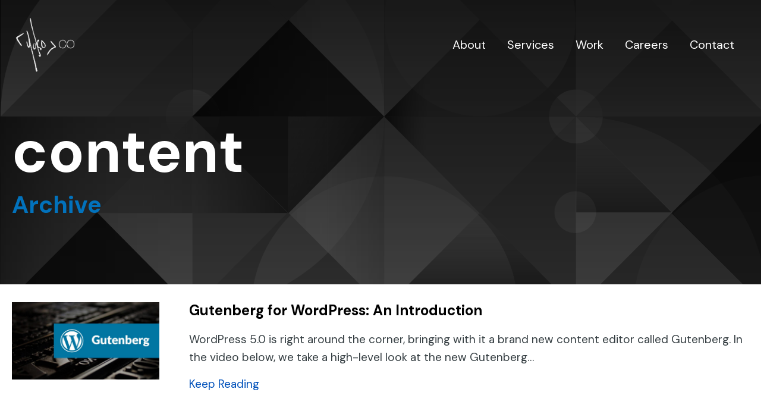

--- FILE ---
content_type: text/html; charset=UTF-8
request_url: https://www.yokoco.com/tag/content/
body_size: 14400
content:
<!DOCTYPE html>
<html lang="en-US">
<head>
<meta charset="UTF-8" />
<meta name='viewport' content='width=device-width, initial-scale=1.0' />
<meta http-equiv='X-UA-Compatible' content='IE=edge' />
<link rel="profile" href="https://gmpg.org/xfn/11" />
<meta name='robots' content='index, follow, max-image-preview:large, max-snippet:-1, max-video-preview:-1' />
	<style>img:is([sizes="auto" i], [sizes^="auto," i]) { contain-intrinsic-size: 3000px 1500px }</style>
	
	<!-- This site is optimized with the Yoast SEO Premium plugin v26.6 (Yoast SEO v26.6) - https://yoast.com/wordpress/plugins/seo/ -->
	<title>content Archives - Yoko Co</title>
	<link rel="canonical" href="https://www.yokoco.com/tag/content/" />
	<meta property="og:locale" content="en_US" />
	<meta property="og:type" content="article" />
	<meta property="og:title" content="content Archives" />
	<meta property="og:url" content="https://www.yokoco.com/tag/content/" />
	<meta property="og:site_name" content="Yoko Co" />
	<meta property="og:image" content="https://www.yokoco.com/wp-content/uploads/2020/04/dgb-yoko-opengraph.png" />
	<meta property="og:image:width" content="1200" />
	<meta property="og:image:height" content="630" />
	<meta property="og:image:type" content="image/png" />
	<meta name="twitter:card" content="summary_large_image" />
	<meta name="twitter:site" content="@YokoConsulting" />
	<script type="application/ld+json" class="yoast-schema-graph">{"@context":"https://schema.org","@graph":[{"@type":"CollectionPage","@id":"https://www.yokoco.com/tag/content/","url":"https://www.yokoco.com/tag/content/","name":"content Archives - Yoko Co","isPartOf":{"@id":"https://www.yokoco.com/#website"},"primaryImageOfPage":{"@id":"https://www.yokoco.com/tag/content/#primaryimage"},"image":{"@id":"https://www.yokoco.com/tag/content/#primaryimage"},"thumbnailUrl":"https://www.yokoco.com/wp-content/uploads/2018/12/gutenberg_og-1.jpg","breadcrumb":{"@id":"https://www.yokoco.com/tag/content/#breadcrumb"},"inLanguage":"en-US"},{"@type":"ImageObject","inLanguage":"en-US","@id":"https://www.yokoco.com/tag/content/#primaryimage","url":"https://www.yokoco.com/wp-content/uploads/2018/12/gutenberg_og-1.jpg","contentUrl":"https://www.yokoco.com/wp-content/uploads/2018/12/gutenberg_og-1.jpg","width":1200,"height":630},{"@type":"BreadcrumbList","@id":"https://www.yokoco.com/tag/content/#breadcrumb","itemListElement":[{"@type":"ListItem","position":1,"name":"Home","item":"https://www.yokoco.com/"},{"@type":"ListItem","position":2,"name":"content"}]},{"@type":"WebSite","@id":"https://www.yokoco.com/#website","url":"https://www.yokoco.com/","name":"Yoko Co","description":"Grow your traffic, conversions, and user retention, and make a bigger positive impact on the world","publisher":{"@id":"https://www.yokoco.com/#organization"},"alternateName":"Yoko Consulting","potentialAction":[{"@type":"SearchAction","target":{"@type":"EntryPoint","urlTemplate":"https://www.yokoco.com/?s={search_term_string}"},"query-input":{"@type":"PropertyValueSpecification","valueRequired":true,"valueName":"search_term_string"}}],"inLanguage":"en-US"},{"@type":["Organization","Place"],"@id":"https://www.yokoco.com/#organization","name":"Yoko Co","alternateName":"Yoko Consulting LLC","url":"https://www.yokoco.com/","logo":{"@id":"https://www.yokoco.com/tag/content/#local-main-organization-logo"},"image":{"@id":"https://www.yokoco.com/tag/content/#local-main-organization-logo"},"sameAs":["https://www.facebook.com/MeetYokoCo","https://x.com/YokoConsulting","http://www.linkedin.com/company/yoko-consulting","https://www.youtube.com/yokoco","https://bsky.app/profile/yokoco.bsky.social","https://dribbble.com/yokoco","https://maps.app.goo.gl/CdJYMB7NoN6Y9sqy7"],"description":"Yoko Co (Yoko Consulting) is a website design and digital strategy agency that partners with mission-driven organizations to amplify their impact online. We specialize in designing high-performing websites, web applications, and digital experiences that help nonprofits, associations, institutions, foundations, and socially responsible companies Do Good. Better. Our services include user-centric web design, custom development, content strategy, copywriting, video and animation production, accessibility compliance, and ongoing optimization.","legalName":"Yoko Consulting LLC","foundingDate":"2009-04-15","numberOfEmployees":{"@type":"QuantitativeValue","minValue":"11","maxValue":"50"},"address":{"@id":"https://www.yokoco.com/tag/content/#local-main-place-address"},"telephone":["703-662-1240"],"contactPoint":{"@type":"ContactPoint","telephone":"703-662-1240","email":"questions@yokoco.com"},"openingHoursSpecification":[{"@type":"OpeningHoursSpecification","dayOfWeek":["Monday","Tuesday","Wednesday","Thursday","Friday","Saturday","Sunday"],"opens":"09:00","closes":"17:00"}],"email":"questions@yokoco.com","areaServed":"International"},{"@type":"PostalAddress","@id":"https://www.yokoco.com/tag/content/#local-main-place-address","streetAddress":"8300 Greensboro Drive, Suite 700","addressLocality":"McLean","postalCode":"22102","addressRegion":"Virginia","addressCountry":"US"},{"@type":"ImageObject","inLanguage":"en-US","@id":"https://www.yokoco.com/tag/content/#local-main-organization-logo","url":"https://www.yokoco.com/wp-content/uploads/2020/04/dgb-yoko-opengraph.png","contentUrl":"https://www.yokoco.com/wp-content/uploads/2020/04/dgb-yoko-opengraph.png","width":1200,"height":630,"caption":"Yoko Co"}]}</script>
	<meta name="geo.placename" content="McLean" />
	<meta name="geo.region" content="United States (US)" />
	<!-- / Yoast SEO Premium plugin. -->


<link rel='dns-prefetch' href='//static.addtoany.com' />
<link rel='dns-prefetch' href='//fonts.googleapis.com' />
<link href='https://fonts.gstatic.com' crossorigin rel='preconnect' />
<link rel="alternate" type="application/rss+xml" title="Yoko Co &raquo; Feed" href="https://www.yokoco.com/feed/" />
<link rel="alternate" type="application/rss+xml" title="Yoko Co &raquo; Comments Feed" href="https://www.yokoco.com/comments/feed/" />
<link rel="alternate" type="application/rss+xml" title="Yoko Co &raquo; content Tag Feed" href="https://www.yokoco.com/tag/content/feed/" />
<link rel="preload" href="https://www.yokoco.com/wp-content/plugins/bb-plugin/fonts/fontawesome/5.15.4/webfonts/fa-solid-900.woff2" as="font" type="font/woff2" crossorigin="anonymous">
<link rel="preload" href="https://www.yokoco.com/wp-content/plugins/bb-plugin/fonts/fontawesome/5.15.4/webfonts/fa-regular-400.woff2" as="font" type="font/woff2" crossorigin="anonymous">
<link rel="preload" href="https://www.yokoco.com/wp-content/plugins/bb-plugin/fonts/fontawesome/5.15.4/webfonts/fa-brands-400.woff2" as="font" type="font/woff2" crossorigin="anonymous">
<style id='wp-block-library-inline-css'>
:root{--wp-admin-theme-color:#007cba;--wp-admin-theme-color--rgb:0,124,186;--wp-admin-theme-color-darker-10:#006ba1;--wp-admin-theme-color-darker-10--rgb:0,107,161;--wp-admin-theme-color-darker-20:#005a87;--wp-admin-theme-color-darker-20--rgb:0,90,135;--wp-admin-border-width-focus:2px;--wp-block-synced-color:#7a00df;--wp-block-synced-color--rgb:122,0,223;--wp-bound-block-color:var(--wp-block-synced-color)}@media (min-resolution:192dpi){:root{--wp-admin-border-width-focus:1.5px}}.wp-element-button{cursor:pointer}:root{--wp--preset--font-size--normal:16px;--wp--preset--font-size--huge:42px}:root .has-very-light-gray-background-color{background-color:#eee}:root .has-very-dark-gray-background-color{background-color:#313131}:root .has-very-light-gray-color{color:#eee}:root .has-very-dark-gray-color{color:#313131}:root .has-vivid-green-cyan-to-vivid-cyan-blue-gradient-background{background:linear-gradient(135deg,#00d084,#0693e3)}:root .has-purple-crush-gradient-background{background:linear-gradient(135deg,#34e2e4,#4721fb 50%,#ab1dfe)}:root .has-hazy-dawn-gradient-background{background:linear-gradient(135deg,#faaca8,#dad0ec)}:root .has-subdued-olive-gradient-background{background:linear-gradient(135deg,#fafae1,#67a671)}:root .has-atomic-cream-gradient-background{background:linear-gradient(135deg,#fdd79a,#004a59)}:root .has-nightshade-gradient-background{background:linear-gradient(135deg,#330968,#31cdcf)}:root .has-midnight-gradient-background{background:linear-gradient(135deg,#020381,#2874fc)}.has-regular-font-size{font-size:1em}.has-larger-font-size{font-size:2.625em}.has-normal-font-size{font-size:var(--wp--preset--font-size--normal)}.has-huge-font-size{font-size:var(--wp--preset--font-size--huge)}.has-text-align-center{text-align:center}.has-text-align-left{text-align:left}.has-text-align-right{text-align:right}#end-resizable-editor-section{display:none}.aligncenter{clear:both}.items-justified-left{justify-content:flex-start}.items-justified-center{justify-content:center}.items-justified-right{justify-content:flex-end}.items-justified-space-between{justify-content:space-between}.screen-reader-text{border:0;clip-path:inset(50%);height:1px;margin:-1px;overflow:hidden;padding:0;position:absolute;width:1px;word-wrap:normal!important}.screen-reader-text:focus{background-color:#ddd;clip-path:none;color:#444;display:block;font-size:1em;height:auto;left:5px;line-height:normal;padding:15px 23px 14px;text-decoration:none;top:5px;width:auto;z-index:100000}html :where(.has-border-color){border-style:solid}html :where([style*=border-top-color]){border-top-style:solid}html :where([style*=border-right-color]){border-right-style:solid}html :where([style*=border-bottom-color]){border-bottom-style:solid}html :where([style*=border-left-color]){border-left-style:solid}html :where([style*=border-width]){border-style:solid}html :where([style*=border-top-width]){border-top-style:solid}html :where([style*=border-right-width]){border-right-style:solid}html :where([style*=border-bottom-width]){border-bottom-style:solid}html :where([style*=border-left-width]){border-left-style:solid}html :where(img[class*=wp-image-]){height:auto;max-width:100%}:where(figure){margin:0 0 1em}html :where(.is-position-sticky){--wp-admin--admin-bar--position-offset:var(--wp-admin--admin-bar--height,0px)}@media screen and (max-width:600px){html :where(.is-position-sticky){--wp-admin--admin-bar--position-offset:0px}}
</style>
<style id='classic-theme-styles-inline-css'>
/*! This file is auto-generated */
.wp-block-button__link{color:#fff;background-color:#32373c;border-radius:9999px;box-shadow:none;text-decoration:none;padding:calc(.667em + 2px) calc(1.333em + 2px);font-size:1.125em}.wp-block-file__button{background:#32373c;color:#fff;text-decoration:none}
</style>
<link rel='stylesheet' id='font-awesome-5-css' href='https://www.yokoco.com/wp-content/plugins/bb-plugin/fonts/fontawesome/5.15.4/css/all.min.css?ver=2.9.4.1' media='all' />
<link rel='stylesheet' id='icon-1575499835-css' href='https://www.yokoco.com/wp-content/uploads/bb-plugin/icons/icon-1575499835/style.css?ver=2.9.4.1' media='all' />
<link rel='stylesheet' id='fl-builder-layout-bundle-e890f6cec29e73865196cbed975d7ff3-css' href='https://www.yokoco.com/wp-content/uploads/bb-plugin/cache/e890f6cec29e73865196cbed975d7ff3-layout-bundle.css?ver=2.9.4.1-1.5.2.1' media='all' />
<link rel='stylesheet' id='addtoany-css' href='https://www.yokoco.com/wp-content/plugins/add-to-any/addtoany.min.css?ver=1.16' media='all' />
<link rel='stylesheet' id='jquery-magnificpopup-css' href='https://www.yokoco.com/wp-content/plugins/bb-plugin/css/jquery.magnificpopup.min.css?ver=2.9.4.1' media='all' />
<link rel='stylesheet' id='base-css' href='https://www.yokoco.com/wp-content/themes/bb-theme/css/base.min.css?ver=1.7.19.1' media='all' />
<link rel='stylesheet' id='fl-automator-skin-css' href='https://www.yokoco.com/wp-content/uploads/bb-theme/skin-69429cc989796.css?ver=1.7.19.1' media='all' />
<link rel='stylesheet' id='fl-child-theme-css' href='https://www.yokoco.com/wp-content/themes/bb-theme-child/style.css?ver=6.8.3' media='all' />
<link rel='stylesheet' id='fl-builder-google-fonts-bb932fc6f47114d72abf51537e574382-css' href='//fonts.googleapis.com/css?family=DM+Sans%3A300%2C400%2C700%2C700%2C400&#038;ver=6.8.3' media='all' />
<script id="addtoany-core-js-before">
window.a2a_config=window.a2a_config||{};a2a_config.callbacks=[];a2a_config.overlays=[];a2a_config.templates={};
</script>
<script defer src="https://static.addtoany.com/menu/page.js" id="addtoany-core-js"></script>
<script src="https://www.yokoco.com/wp-includes/js/jquery/jquery.min.js?ver=3.7.1" id="jquery-core-js"></script>
<script src="https://www.yokoco.com/wp-includes/js/jquery/jquery-migrate.min.js?ver=3.4.1" id="jquery-migrate-js"></script>
<script defer src="https://www.yokoco.com/wp-content/plugins/add-to-any/addtoany.min.js?ver=1.1" id="addtoany-jquery-js"></script>
<script src="https://www.yokoco.com/wp-content/plugins/stop-user-enumeration/frontend/js/frontend.js?ver=1.7.7" id="stop-user-enumeration-js" defer data-wp-strategy="defer"></script>
<link rel="https://api.w.org/" href="https://www.yokoco.com/wp-json/" /><link rel="alternate" title="JSON" type="application/json" href="https://www.yokoco.com/wp-json/wp/v2/tags/474" /><link rel="EditURI" type="application/rsd+xml" title="RSD" href="https://www.yokoco.com/xmlrpc.php?rsd" />
<!-- Add css on head -->
    <link rel="stylesheet" href="https://autumn-morning-acb0-nlweb.yoko-co-account.workers.dev/nlweb-dropdown-chat.css">
    <link rel="stylesheet" href="https://autumn-morning-acb0-nlweb.yoko-co-account.workers.dev/common-chat-styles.css"><link rel="icon" href="https://www.yokoco.com/wp-content/uploads/2020/04/cropped-y-favicon-32x32.png" sizes="32x32" />
<link rel="icon" href="https://www.yokoco.com/wp-content/uploads/2020/04/cropped-y-favicon-192x192.png" sizes="192x192" />
<link rel="apple-touch-icon" href="https://www.yokoco.com/wp-content/uploads/2020/04/cropped-y-favicon-180x180.png" />
<meta name="msapplication-TileImage" content="https://www.yokoco.com/wp-content/uploads/2020/04/cropped-y-favicon-270x270.png" />
		<style id="wp-custom-css">
			.case-study-filters .fs-label-wrap {
	background: none; 
	border: none;
	border-bottom: 1px solid #fff; 
	color: #fff; 
	padding: 8px 0px;
}

.case-study-filters .fs-options {
	font-size: 15px; 
}

.case-study-filters .fs-arrow {
	border-top: 5px solid #fff; 
}


body a.fl-button:hover, body .fl-builder-content a.fl-button:hover {
    background-color: #00af6b;
}

.fl-cta-wrap {
	background: #0A37A9; 
}

.product-faq .fl-accordion-item {
	border: 0px; 
	border-bottom: 1px solid #eee;
}

.product-faq .fl-accordion-item-active .fl-accordion-button-label {
	font-weight: 700; 
}

.product-faq .fl-accordion-button-label {
	color: #000; 
	font-size: 22px; 
}


.product-faq .fl-accordion-button {
	padding: 30px 0px 8px;
}

.product-faq .fl-accordion-button-icon-left, .product-faq .fl-accordion-button-icon-right {
	opacity: 1;
}

.product-faq .fl-accordion-content {
	padding: 0px 0px 24px; 
	color: #555;
}
@media screen and (max-width: 767px) {
	.product-faq .fl-accordion-button-label {
		font-size: 16px; 
		line-height: 22px;
	}.product-faq .fl-accordion-content {
		font-size: 16px; 
		line-height: 22px;
}
}

.product-form .gform_wrapper, .product-form .gform_confirmation_wrapper {
box-shadow: none;
	-webkit-box-shadow: none; 
	padding: 0px; 
}

.product-form .gform_required_legend {
	display: none; 
}

.product-form .gform_confirmation_message {
    padding: 4px 20px 20px 20px;
    background: #bdffe2;
    border-radius: 4px;
}

.product-form .gform_confirmation_message h3 {
	color: #000; 
	font-size: 22px; 
}

.fl-post .quote-box img {
	max-width: 60px; 
	border-radius: 50px; 
	margin-top: 15px; 
}

.fl-post .quote-box {
	font-size: 15px; 
}

.fl-icon .fa-twitter:before {
	content: '';
	width: 20px;
	height: 20px; 
	display: block;
	background-image: url('https://www.yokoco.com/wp-content/uploads/2025/03/icon-bsky.png');
	background-repeat: no-repeat;
	background-size: 100%;
	margin-bottom: -2px;
}

.icons-dark .fl-icon .fa-twitter:before {
	background-image: url('https://www.yokoco.com/wp-content/uploads/2025/03/bsky-dark.png');
}

@media screen and (max-width: 767px) {
.team-quote {
	margin: 10px; 
}
	.quote-box img {
		float: left; 
		margin-top: 30px!important;
		margin: 10px 10px 20px 0px;
	}
}


.yoko-contact .gform_wrapper, .yoko-contact .gform_confirmation_wrapper {
	box-shadow: none; 
	-moz-box-shadow: none; 
	-webkit-box-shadow: none; 
}

.yoko-contact legend {
	border: 0px;
}

.tip-box {
	background-color: #F0F3F9; 
	margin: 20px; 
	padding: 0px 20px; 
	border-radius: 6px;
}

button, input[type=button], input[type=submit], .fl-builder-content a.fl-button, .fl-builder-content a.fl-button:visited, .wp-block-button__link {
	background-color: #0A37A9; 
}

.bg-blue {
	background-color: #0A37A9; 
}

.invert span.blue, .invert h1 span.blue, .invert h2 span.blue, .invert h3 span.blue, .invert h4 span.blue, .invert h5 span.blue, .invert h6 span.blue, .invert a span.blue, .invert strong span.blue {
	color: #007de9!important;
}

.work-row img {
	border-radius: 4px;
}

.project-grid .fl-post-grid-image img {
	border-radius: 6px; 
}

.project-grid .fl-post-grid-content p {
	color: #fff; 
	opacity: 0.6; 
	font-size: 15px;
	line-height: 21px;
}

.project-grid .fl-post-grid-post {
	padding-bottom: 20px;
	transition: margin 0.5s; 
}

.project-grid .fl-post-grid-post:hover {
	margin: -12px 0px 12px; 
}

@media screen and (min-width: 1024px) {
.project-banner h1 {
	font-size: 72px; 
}
}

.home-services ul {
	list-style-type: none; 
	padding: 0px; 
	border-bottom: 1px solid #C8D6DB; 
}

.home-services ul li:before {
	display: none;
}

.home-services ul li {
	
}

.home-services ul li a {
	display: block;
	padding: 12px 4px;
	border-top: 1px solid #C8D6DB; 
	font-size: 24px;
	color: #000;
	transition: padding-left 0.25s;
}

.home-services ul li a:hover {
	text-decoration: none;
	padding-left: 24px;
	color: #0A37A9;
}

.home-post-feed img {
	border-radius: 4px; 
	aspect-ratio: 1.5 / 1;
	object-fit: cover;
}

.home-team-photos img {
	border-radius: 4px; 
}

.fl-page-header-primary .fl-logo-img {
	max-width: 100px;
}

.fl-page {
	padding: 0px; 
}

.fl-page-header-container {
	padding-top: 30px; 
}



.case-study-label {
	color: #888;
	font-size: 24px;
}

.project-hero {
	overflow: hidden;
}

.project-hero img {
	border-top-left-radius: 10px; 
	border-top-right-radius: 10px;
	box-shadow: 0px 0px 48px rgba(0,0,0,0.2);
}

.project-flow img {
	border-radius: 4px;
}


.project-meta {
	font-size: 16px; 
}

.project-meta strong {
	font-size: 12px; 
}

.project-impact ul {
	padding: 0px;
}

.project-impact ul li {
	list-style-type: none;
	padding: 15px 0px 15px 0px;
	border-top: 1px solid #eee;
	font-size: 21px;
}

.project-impact ul {
	border-bottom: 1px solid #eee;
}

.project-impact strong {
	position: relative;
	background: #0151ba;
	color: #fff; 
	padding: 0px 4px;
	border: 0px; 
}

.project-impact ul li:before {
	content:'';
}

.project-quote-text {
	font-size: 42px;
	font-weight: 300; 
	line-height: 56px;
}

@media screen and (max-width: 900px) {
	.project-quote-text {
		font-size: 30px; 
		line-height: 40px; 
	}
}

/* Tooltip container */
.tooltip {
  position: relative;
}

/* Tooltip text */
.tooltip .tooltiptext {
  visibility: hidden;
  width: 100%;
  background-color: rgba(0,0,0,.9);
  color: #fff;
  padding: 5px 10px;
  border-radius: 6px;
 
  /* Position the tooltip text - see examples below! */
  position: absolute;
  z-index: 1;
}

/* Show the tooltip text when you mouse over the tooltip container */
.tooltip:hover .tooltiptext {
  visibility: visible;
}

/* Button on Dark Bg with Invert */

/* Default Button on Dark Bg */

.fl-page .invert button,
.fl-page .invert .button,
.invert a.button,
.fl-page .invert input[type=button],
.fl-page .invert input[type=submit],
.fl-page .fl-builder-content .invert a.fl-button,
.fl-page .fl-builder-content .invert a.fl-button:visited,
.fl-page .invert .wp-block-button__link {
	background-color: #fff;
}

.fl-page .invert button *,
.fl-page .invert .button *,
.invert a.button *,
.fl-page .invert input[type=button] *,
.fl-page .invert input[type=submit] *,
.fl-page .fl-builder-content .invert a.fl-button *,
.fl-page .fl-builder-content .invert a.fl-button:visited *,
.fl-page .invert .wp-block-button__link * {
	color: #000;
}

.fl-page .invert button:hover,
.fl-page .invert .button:hover,
.invert a.button:hover,
.fl-page .invert input[type=button]:hover,
.fl-page .invert input[type=submit]:hover,
.fl-page .fl-builder-content .invert a.fl-button:hover,
.fl-page .fl-builder-content .invert a.fl-button:visited:hover,
.fl-page .invert .wp-block-button__link:hover {
	color: #fff;
	border: 0px;
	background-color: #02c97c;
}

.fl-page .invert button:hover *,
.fl-page .invert .button:hover *,
.fl-page .invert input[type=button]:hover *,
.fl-page .invert input[type=submit]:hover *,
.fl-page .fl-builder-content .invert a.fl-button:hover *,
.fl-page .fl-builder-content .invert a.fl-button:visited:hover *,
.fl-page .invert .wp-block-button__link:hover * {
	color: #fff;
}

/* Home Page Logos */

.home-logos img {
	filter: saturate(0);
	padding: 15px 20px; 
	opacity: 0.7; 
  transition: opacity 0.5s, padding 0.5s;
	max-width: 140px!important; 
	display: block; 
	margin: 0 auto; 
}

.home-logos img:hover {
	filter: saturate(1);
	opacity: 1;
	padding: 0px; 
}

.grid-fixed .fl-post-grid-image img {
	object-fit: cover; 
	max-height: 200px; 
}

.single-hi .fl-page-content {
	max-width: 100%; 
	overflow-x: hidden; 
}

 
table.border-table td, 
table.border-table th {
	border: 1px solid #ddd; 
	padding: 10px; 
	line-height: 130%;
	font-size: 17px;
}

table.border-table th {
	background: #444;
	color: #fff; 
	font-size: 19px;
}

table.border-table tr:nth-child(odd)  {
	background: #f8f8f8; 
}

@media screen and (max-width: 1024px) {
	.home-logos .fl-col-group .fl-col {
		max-width: 33%; 
		float: left; 
		clear: none; 
	}
	.home-logos img {
		max-width: 100%!important;
	}
}
@media screen and (max-width: 991px) {
	.fl-page-header, .home .fl-page-header {
	background-color: #0a37a9; 
}
	.home-headline {
		letter-spacing: -1px!important;
	}
	h1.home-headline {
		font-size: 80px; 
	}

.fl-page-header-container {
	padding: 10px; 
}

.fl-page-nav-toggle-icon.fl-page-nav-toggle-visible-mobile .fl-page-nav-collapse ul.navbar-nav>li.current-menu-item>a, .fl-page-nav-toggle-icon.fl-page-nav-toggle-visible-mobile .fl-page-nav-collapse ul.navbar-nav>li.current-menu-item>.fl-submenu-icon-wrap .fl-submenu-toggle-icon, .fl-page-nav-toggle-icon.fl-page-nav-toggle-visible-medium-mobile .fl-page-nav-collapse ul.navbar-nav>li.current-menu-item>a, .fl-page-nav-toggle-icon.fl-page-nav-toggle-visible-medium-mobile .fl-page-nav-collapse ul.navbar-nav>li.current-menu-item>.fl-submenu-icon-wrap .fl-submenu-toggle-icon, .fl-page-nav-toggle-icon.fl-page-nav-toggle-visible-medium-mobile .fl-page-nav-collapse ul.navbar-nav>li>a:hover, .fl-page-nav-toggle-icon.fl-page-nav-toggle-visible-medium-mobile .fl-page-nav-collapse ul.navbar-nav>li>a:focus {
	color: rgba(255,255,255,0.7);
}
	.fl-page-nav-right .fl-page-header-wrap .container, .fl-page-bar .fl-page-bar-container {
		max-width: 100%;
	}
	.fl-page-nav-toggle-visible-always .fl-page-header-wrap .fl-page-header-container, .fl-page-nav-toggle-visible-medium-mobile .fl-page-header-wrap .fl-page-header-container {
		padding: 20px 0px;
	}
	.fl-page-nav-toggle-icon.fl-page-nav-toggle-visible-medium-mobile .fl-page-nav .navbar-toggle {
		top: 40px; 
		right: 40px;
		font-size: 30px; 
	}
	.fl-page-nav-toggle-icon.fl-page-nav-toggle-visible-medium-mobile .fl-page-nav-collapse {
		background: #0a37a9;
	}
	.fl-page-nav-toggle-icon.fl-page-nav-toggle-visible-medium-mobile .fl-page-nav-collapse ul.navbar-nav>li {
		border-bottom: 1px solid rgba(255,255,255,0.05);
	}
	.fl-page-nav-toggle-icon.fl-page-nav-toggle-visible-medium-mobile .fl-page-nav-collapse {
		border-top: 1px solid rgba(255,255,255,0.05);
	}
	.fl-full-width .fl-page-nav {
		padding: 0px 40px; 
		background: #0a37a9;
	}
	.fl-page-nav-toggle-icon.fl-page-nav-toggle-visible-medium-mobile .fl-page-nav ul.sub-menu li a:hover, .fl-page-nav-toggle-icon.fl-page-nav-toggle-visible-medium-mobile .fl-page-nav ul.sub-menu li a:focus, .fl-page-nav-right .fl-page-nav-wrap .navbar-nav ul.sub-menu li>a {
		color: #fff; 
	}
	.fl-page-nav-toggle-icon.fl-page-nav-toggle-visible-medium-mobile .fl-page-nav ul.sub-menu li {
		border: 0px; 
		padding: 0px 10px; 
	}
	.fl-page-nav-toggle-icon.fl-page-nav-toggle-visible-medium-mobile .fl-page-nav ul.sub-menu li a:before {
		content:'';
	}
	.fl-page-nav-right .fl-page-nav-wrap .navbar-nav ul.sub-menu li:hover {
		background: none; 
	}
}

@media screen and (max-width: 767px) {
	.fl-page {
		max-width: 100%;
		overflow: hidden;
	}
	
	.home-headline {
		letter-spacing: -2px!important;
	}
	h1.home-headline {
		font-size: 60px; 
	}
	.home-team-photos .fl-col-group-equal-height .fl-col {
		display: block; 
		float: left; 
		clear: none;
		max-width: 50%; 
	}
	
	
	.home-team-photos .fl-module-content {
		margin: 0px; 
	}
	
	.home-hero-collage img {
		height: 180px!important; 
		object-fit: cover; 
	}
	.fl-page .banner-title .fl-row-content-wrap {
		min-height: 45vh!important;
	}
	
	.home-team-photos .fl-col-group-equal-height .fl-col img {
		aspect-ratio: 1; 
		object-fit: cover;
		border-radius: 0px;
	}
	
.fl-page-nav-toggle-visible-always .fl-page-header-wrap .fl-page-header-container, .fl-page-nav-toggle-visible-medium-mobile .fl-page-header-wrap .fl-page-header-container {
	padding: 10px 10px 0px; 
	}
	.fl-page-nav-toggle-icon.fl-page-nav-toggle-visible-medium-mobile .fl-page-nav .navbar-toggle {
		top: 20px; 
		right: 10px; 
		font-size: 24px;
	}
	
	.home-logos img {
		padding: 0px; 
	}
	.single-hi .fl-page-header {
		background-color: #0272bc; 
	}
	.fl-full-width .fl-page-nav {
		padding: 0px; 
	}
	.larger {
		font-size: 18px;
	}
	
	.project-content > .fl-row-content-wrap { padding-top: 20px; padding-bottom: 10px; }
	
	.project-flow > .fl-row-content-wrap {
		padding-bottom: 10px; 
	}
	
	.case-study-label p {
		margin-bottom: 0px; 
	}

	.project-quote .fl-row-content-wrap {
		padding: 20px; 
	}
	
	.single-project .fl-page .banner-title .fl-row-content-wrap {
		min-height: 40vh;
	}
	
.work-grid-row {
	display:none;
}

.gform_wrapper, .gform_confirmation_wrapper {
	border: 0px; 
	box-shadow: none; 
}

.gform_wrapper.gravity-theme .gfield_label {
	border: 0px; 
	margin-bottom: 4px; 
}

.gform_wrapper.gravity-theme .gfield_header_item, .gform_wrapper.gravity-theme .gform_fileupload_rules, .gform_wrapper.gravity-theme .ginput_complex label {
	font-weight: 400; 
}

.yoko-contact .gform_required_legend {
	display: none;
}

.gform_wrapper.gravity-theme .gfield_validation_message, .gform_wrapper.gravity-theme .validation_message {
	padding: 10px 12px;  
	border-radius: 4px;  
	color: darkred; 
}

.gform_confirmation_message {
    border: 1px solid #BBDDBB;
    border-radius: 8px;
    padding: 24px;
    background-color: #DDFFCC;
}

.job-blob {
	padding: 15px; 
	border: 1px solid #EBCDA0; 
	border-radius: 4px;  
	background-color: #FFEBCD;
}		</style>
		<noscript><style>.perfmatters-lazy[data-src]{display:none !important;}</style></noscript><style>.perfmatters-lazy-youtube{position:relative;width:100%;max-width:100%;height:0;padding-bottom:56.23%;overflow:hidden}.perfmatters-lazy-youtube img{position:absolute;top:0;right:0;bottom:0;left:0;display:block;width:100%;max-width:100%;height:auto;margin:auto;border:none;cursor:pointer;transition:.5s all;-webkit-transition:.5s all;-moz-transition:.5s all}.perfmatters-lazy-youtube img:hover{-webkit-filter:brightness(75%)}.perfmatters-lazy-youtube .play{position:absolute;top:50%;left:50%;right:auto;width:68px;height:48px;margin-left:-34px;margin-top:-24px;background:url(https://www.yokoco.com/wp-content/plugins/perfmatters/img/youtube.svg) no-repeat;background-position:center;background-size:cover;pointer-events:none;filter:grayscale(1)}.perfmatters-lazy-youtube:hover .play{filter:grayscale(0)}.perfmatters-lazy-youtube iframe{position:absolute;top:0;left:0;width:100%;height:100%;z-index:99}</style><script src='//fw-cdn.com/10784207/3565804.js' chat='false'> </script>
<!-- Google Tag Manager -->
<script>(function(w,d,s,l,i){w[l]=w[l]||[];w[l].push({'gtm.start':
new Date().getTime(),event:'gtm.js'});var f=d.getElementsByTagName(s)[0],
j=d.createElement(s),dl=l!='dataLayer'?'&l='+l:'';j.async=true;j.src=
'https://www.googletagmanager.com/gtm.js?id='+i+dl;f.parentNode.insertBefore(j,f);
})(window,document,'script','dataLayer','GTM-KBN7G25');</script>
<!-- End Google Tag Manager -->
</head>
<body class="archive tag tag-content tag-474 wp-theme-bb-theme wp-child-theme-bb-theme-child fl-builder-2-9-4-1 fl-themer-1-5-2-1 fl-theme-1-7-19-1 fl-no-js fl-theme-builder-footer fl-theme-builder-footer-footer fl-theme-builder-part fl-theme-builder-part-banner-title-archive fl-theme-builder-archive fl-theme-builder-archive-archive-default has-featured-image standard-header fl-framework-base fl-preset-default fl-full-width fl-scroll-to-top fl-submenu-toggle fl-nav-collapse-menu" itemscope="itemscope" itemtype="https://schema.org/WebPage">
<!-- Google Tag Manager (noscript) -->
<noscript><iframe src="https://www.googletagmanager.com/ns.html?id=GTM-KBN7G25"
height="0" width="0" style="display:none;visibility:hidden"></iframe></noscript>
<!-- End Google Tag Manager (noscript) --><a aria-label="Skip to content" class="fl-screen-reader-text" href="#fl-main-content">Skip to content</a><div class="fl-page">
	<header class="fl-page-header fl-page-header-primary fl-page-nav-right fl-page-nav-toggle-icon fl-page-nav-toggle-visible-medium-mobile" itemscope="itemscope" itemtype="https://schema.org/WPHeader"  role="banner">
	<div class="fl-page-header-wrap">
		<div class="fl-page-header-container container">
			<div class="fl-page-header-row row">
				<div class="col-sm-12 col-md-4 fl-page-header-logo-col">
					<div class="fl-page-header-logo" itemscope="itemscope" itemtype="https://schema.org/Organization">
						<a href="https://www.yokoco.com/" itemprop="url"><img class="fl-logo-img" loading="false" data-no-lazy="1"   itemscope itemtype="https://schema.org/ImageObject" src="https://www.yokoco.com/wp-content/uploads/2020/05/yoko-logo-1.png" data-retina="https://www.yokoco.com/wp-content/uploads/2020/05/yoko-logo@2x.png" title="" width="125" data-width="125" height="114" data-height="114" alt="Yoko Co" /><meta itemprop="name" content="Yoko Co" /></a>
											</div>
				</div>
				<div class="col-sm-12 col-md-8 fl-page-nav-col">
					<div class="fl-page-nav-wrap">
						<nav class="fl-page-nav fl-nav navbar navbar-default navbar-expand-md" aria-label="Header Menu" itemscope="itemscope" itemtype="https://schema.org/SiteNavigationElement" role="navigation">
							<button type="button" class="navbar-toggle navbar-toggler" data-toggle="collapse" data-target=".fl-page-nav-collapse">
								<span><i class="fas fa-bars" aria-hidden="true"></i><span class="sr-only">Menu</span></span>
							</button>
							<div class="fl-page-nav-collapse collapse navbar-collapse">
								<ul id="menu-primary-navigation" class="nav navbar-nav navbar-right menu fl-theme-menu"><li id="menu-item-6722" class="menu-item menu-item-type-post_type menu-item-object-page menu-item-has-children menu-item-6722 nav-item"><a href="https://www.yokoco.com/about/" class="nav-link">About</a><div class="fl-submenu-icon-wrap"><span class="fl-submenu-toggle-icon"></span></div>
<ul class="sub-menu">
	<li id="menu-item-6723" class="menu-item menu-item-type-post_type menu-item-object-page menu-item-6723 nav-item"><a href="https://www.yokoco.com/about/philosophy/" class="nav-link">Philosophy</a></li>
	<li id="menu-item-6724" class="menu-item menu-item-type-post_type menu-item-object-page menu-item-6724 nav-item"><a href="https://www.yokoco.com/about/history/" class="nav-link">History</a></li>
	<li id="menu-item-6727" class="menu-item menu-item-type-post_type menu-item-object-page menu-item-6727 nav-item"><a href="https://www.yokoco.com/blog/" class="nav-link">Blog</a></li>
	<li id="menu-item-9891" class="menu-item menu-item-type-post_type menu-item-object-page menu-item-9891 nav-item"><a href="https://www.yokoco.com/webinars/" class="nav-link">Webinars</a></li>
</ul>
</li>
<li id="menu-item-6708" class="menu-item menu-item-type-post_type menu-item-object-page menu-item-has-children menu-item-6708 nav-item"><a href="https://www.yokoco.com/services/" class="nav-link">Services</a><div class="fl-submenu-icon-wrap"><span class="fl-submenu-toggle-icon"></span></div>
<ul class="sub-menu">
	<li id="menu-item-6709" class="menu-item menu-item-type-post_type menu-item-object-page menu-item-6709 nav-item"><a href="https://www.yokoco.com/services/branding/" class="nav-link">Branding</a></li>
	<li id="menu-item-6710" class="menu-item menu-item-type-post_type menu-item-object-page menu-item-6710 nav-item"><a href="https://www.yokoco.com/services/websites/" class="nav-link">Websites</a></li>
	<li id="menu-item-13654" class="menu-item menu-item-type-post_type menu-item-object-page menu-item-13654 nav-item"><a href="https://www.yokoco.com/services/ai-solutions-strategy/" class="nav-link">AI Solutions &#038; Strategy</a></li>
	<li id="menu-item-6711" class="menu-item menu-item-type-post_type menu-item-object-page menu-item-6711 nav-item"><a href="https://www.yokoco.com/services/custom-development/" class="nav-link">Custom Development</a></li>
	<li id="menu-item-6714" class="menu-item menu-item-type-post_type menu-item-object-page menu-item-6714 nav-item"><a href="https://www.yokoco.com/services/seo-consulting/" class="nav-link">SEO &#038; Consulting</a></li>
	<li id="menu-item-6713" class="menu-item menu-item-type-post_type menu-item-object-page menu-item-6713 nav-item"><a href="https://www.yokoco.com/services/marketing-automation/" class="nav-link">Marketing &#038; Automation</a></li>
	<li id="menu-item-6712" class="menu-item menu-item-type-post_type menu-item-object-page menu-item-6712 nav-item"><a href="https://www.yokoco.com/services/video-animation/" class="nav-link">Video &#038; Animation</a></li>
	<li id="menu-item-6716" class="menu-item menu-item-type-post_type menu-item-object-page menu-item-6716 nav-item"><a href="https://www.yokoco.com/services/hosting-maintenance/" class="nav-link">Hosting &#038; Maintenance</a></li>
	<li id="menu-item-6717" class="menu-item menu-item-type-post_type menu-item-object-page menu-item-6717 nav-item"><a href="https://www.yokoco.com/services/compliance-accessibility/" class="nav-link">Compliance &#038; Accessibility</a></li>
</ul>
</li>
<li id="menu-item-6689" class="menu-item menu-item-type-post_type menu-item-object-page menu-item-has-children menu-item-6689 nav-item"><a href="https://www.yokoco.com/work/" class="nav-link">Work</a><div class="fl-submenu-icon-wrap"><span class="fl-submenu-toggle-icon"></span></div>
<ul class="sub-menu">
	<li id="menu-item-12600" class="menu-item menu-item-type-post_type menu-item-object-page menu-item-12600 nav-item"><a href="https://www.yokoco.com/work/" class="nav-link">Case Studies</a></li>
	<li id="menu-item-12601" class="menu-item menu-item-type-post_type menu-item-object-page menu-item-12601 nav-item"><a href="https://www.yokoco.com/industry-expertise/" class="nav-link">Industry Expertise</a></li>
</ul>
</li>
<li id="menu-item-6725" class="menu-item menu-item-type-post_type menu-item-object-page menu-item-6725 nav-item"><a href="https://www.yokoco.com/careers/" class="nav-link">Careers</a></li>
<li id="menu-item-6726" class="menu-item menu-item-type-post_type menu-item-object-page menu-item-6726 nav-item"><a href="https://www.yokoco.com/contact/" class="nav-link">Contact</a></li>
</ul>							</div>
						</nav>
					</div>
				</div>
			</div>
		</div>
	</div>
</header><!-- .fl-page-header -->
<div class="fl-builder-content fl-builder-content-114 fl-builder-global-templates-locked" data-post-id="114" data-type="part"><div class="fl-row fl-row-full-width fl-row-bg-photo fl-node-5c37d4a6e8fc2 fl-row-custom-height fl-row-align-center fl-row-bg-overlay banner-title banner-title-no-image banner-title-archive bg1 fl-row-bg-fixed" data-node="5c37d4a6e8fc2">
	<div class="fl-row-content-wrap">
						<div class="fl-row-content fl-row-fixed-width fl-node-content">
		
<div class="fl-col-group fl-node-5c37d4a6e9c37" data-node="5c37d4a6e9c37">
			<div class="fl-col fl-node-5c37d4a6e9cd7 fl-col-bg-color" data-node="5c37d4a6e9cd7">
	<div class="fl-col-content fl-node-content"><div class="fl-module fl-module-heading fl-node-5c37d4d7841b7 invert archive-title" data-node="5c37d4d7841b7">
	<div class="fl-module-content fl-node-content">
		<h1 class="fl-heading">
		<span class="fl-heading-text">content</span>
	</h1>
	</div>
</div>
<div class="fl-module fl-module-heading fl-node-5c3934634cbfc archive-title blue-text" data-node="5c3934634cbfc">
	<div class="fl-module-content fl-node-content">
		<h2 class="fl-heading">
		<span class="fl-heading-text">Archive</span>
	</h2>
	</div>
</div>
</div>
</div>
	</div>
		</div>
	</div>
</div>
</div><div class="uabb-js-breakpoint" style="display: none;"></div>	<div id="fl-main-content" class="fl-page-content" itemprop="mainContentOfPage" role="main">

		<div class="fl-builder-content fl-builder-content-122 fl-builder-global-templates-locked" data-post-id="122"><div class="fl-row fl-row-full-width fl-row-bg-none fl-node-5c392d4428ed6 fl-row-default-height fl-row-align-center archive-container-columns" data-node="5c392d4428ed6">
	<div class="fl-row-content-wrap">
						<div class="fl-row-content fl-row-fixed-width fl-node-content">
		
<div class="fl-col-group fl-node-5c392d442add3" data-node="5c392d442add3">
			<div class="fl-col fl-node-5c392d442ae77 fl-col-bg-color" data-node="5c392d442ae77">
	<div class="fl-col-content fl-node-content"><div class="fl-module fl-module-post-grid fl-node-5cae7526f02b2 archive-feed" data-node="5cae7526f02b2">
	<div class="fl-module-content fl-node-content">
			<div class="fl-post-feed" itemscope="itemscope" itemtype="https://schema.org/Collection">
	<!--fwp-loop-->
<div class="fl-post-feed-post fl-post-feed-image-beside fl-post-align-default post-6150 post type-post status-publish format-standard has-post-thumbnail hentry category-tips-and-tricks category-websites category-wordpress-2 tag-beaver-builder tag-content tag-gutenberg tag-wordpress" itemscope itemtype="https://schema.org/BlogPosting">

	<meta itemscope itemprop="mainEntityOfPage" itemtype="https://schema.org/WebPage" itemid="https://www.yokoco.com/introduction-to-gutenberg-in-wordpress/" content="Gutenberg for WordPress: An Introduction" /><meta itemprop="datePublished" content="2018-12-10" /><meta itemprop="dateModified" content="2018-12-10" /><div itemprop="publisher" itemscope itemtype="https://schema.org/Organization"><meta itemprop="name" content="Yoko Co"><div itemprop="logo" itemscope itemtype="https://schema.org/ImageObject"><meta itemprop="url" content="https://www.yokoco.com/wp-content/uploads/2020/05/yoko-logo-1.png"></div></div><div itemscope itemprop="author" itemtype="https://schema.org/Person"><meta itemprop="url" content="https://www.yokoco.com/author/mlollar/" /><meta itemprop="name" content="mlollar" /></div><div itemscope itemprop="image" itemtype="https://schema.org/ImageObject"><meta itemprop="url" content="https://www.yokoco.com/wp-content/uploads/2018/12/gutenberg_og-1.jpg" /><meta itemprop="width" content="1200" /><meta itemprop="height" content="630" /></div><div itemprop="interactionStatistic" itemscope itemtype="https://schema.org/InteractionCounter"><meta itemprop="interactionType" content="https://schema.org/CommentAction" /><meta itemprop="userInteractionCount" content="0" /></div>	<div class="fl-post-feed-image">

	
	<a href="https://www.yokoco.com/introduction-to-gutenberg-in-wordpress/" rel="bookmark" title="Gutenberg for WordPress: An Introduction">
		<img width="1024" height="538" src="https://www.yokoco.com/wp-content/uploads/2018/12/gutenberg_og-1-1024x538.jpg" class="attachment-large size-large wp-post-image" alt="" decoding="async" srcset="https://www.yokoco.com/wp-content/uploads/2018/12/gutenberg_og-1-1024x538.jpg 1024w, https://www.yokoco.com/wp-content/uploads/2018/12/gutenberg_og-1-300x158.jpg 300w, https://www.yokoco.com/wp-content/uploads/2018/12/gutenberg_og-1-768x403.jpg 768w, https://www.yokoco.com/wp-content/uploads/2018/12/gutenberg_og-1.jpg 1200w" sizes="(max-width: 1024px) 100vw, 1024px" />	</a>

	
</div>

		<div class="fl-post-feed-text">
	
		<div class="fl-post-feed-header">

			<h2 class="fl-post-feed-title" itemprop="headline">
				<a href="https://www.yokoco.com/introduction-to-gutenberg-in-wordpress/" rel="bookmark" title="Gutenberg for WordPress: An Introduction">Gutenberg for WordPress: An Introduction</a>
			</h2>

			
			
			
			
		</div>

	
	
	
		
				<div class="fl-post-feed-content" itemprop="text">
			<p>WordPress 5.0 is right around the corner, bringing with it a brand new content editor called Gutenberg. In the video below, we take a high-level look at the new Gutenberg&hellip;</p>
						<a class="fl-post-feed-more" href="https://www.yokoco.com/introduction-to-gutenberg-in-wordpress/" title="Gutenberg for WordPress: An Introduction">Keep Reading</a>
					</div>
		
		
	</div>

	<div class="fl-clear"></div>
</div>
<div class="fl-post-feed-post fl-post-feed-image-beside fl-post-align-default post-2603 post type-post status-publish format-standard has-post-thumbnail hentry category-small-business category-uncategorized category-websites tag-blog tag-content tag-ebook tag-infographic tag-marketing tag-podcast-2 tag-video tag-web-page tag-website" itemscope itemtype="https://schema.org/BlogPosting">

	<meta itemscope itemprop="mainEntityOfPage" itemtype="https://schema.org/WebPage" itemid="https://www.yokoco.com/content-marketing/" content="What Is Content Marketing?" /><meta itemprop="datePublished" content="2014-12-01" /><meta itemprop="dateModified" content="2024-05-17" /><div itemprop="publisher" itemscope itemtype="https://schema.org/Organization"><meta itemprop="name" content="Yoko Co"><div itemprop="logo" itemscope itemtype="https://schema.org/ImageObject"><meta itemprop="url" content="https://www.yokoco.com/wp-content/uploads/2020/05/yoko-logo-1.png"></div></div><div itemscope itemprop="author" itemtype="https://schema.org/Person"><meta itemprop="url" content="https://www.yokoco.com/author/yokoco/" /><meta itemprop="name" content="YokoCo" /></div><div itemprop="interactionStatistic" itemscope itemtype="https://schema.org/InteractionCounter"><meta itemprop="interactionType" content="https://schema.org/CommentAction" /><meta itemprop="userInteractionCount" content="0" /></div>	<div class="fl-post-feed-image">

	
	<a href="https://www.yokoco.com/content-marketing/" rel="bookmark" title="What Is Content Marketing?">
			</a>

	
</div>

		<div class="fl-post-feed-text">
	
		<div class="fl-post-feed-header">

			<h2 class="fl-post-feed-title" itemprop="headline">
				<a href="https://www.yokoco.com/content-marketing/" rel="bookmark" title="What Is Content Marketing?">What Is Content Marketing?</a>
			</h2>

			
			
			
			
		</div>

	
	
	
		
				<div class="fl-post-feed-content" itemprop="text">
			<p>Suppose you’re in the market for a new gadget—a digital camera, perhaps, or a new tablet. You’ve narrowed your price range and list of must-have features, but you’re not sure&hellip;</p>
						<a class="fl-post-feed-more" href="https://www.yokoco.com/content-marketing/" title="What Is Content Marketing?">Keep Reading</a>
					</div>
		
		
	</div>

	<div class="fl-clear"></div>
</div>
	</div>
<div class="fl-clear"></div>
	</div>
</div>
</div>
</div>
	</div>
		</div>
	</div>
</div>
<div class="fl-row fl-row-full-width fl-row-bg-none fl-node-5e7fa4a6716d8 fl-row-default-height fl-row-align-center bg-light latest-posts-banner-bottom" data-node="5e7fa4a6716d8">
	<div class="fl-row-content-wrap">
						<div class="fl-row-content fl-row-fixed-width fl-node-content">
		
<div class="fl-col-group fl-node-5e7fa4a67a5c5" data-node="5e7fa4a67a5c5">
			<div class="fl-col fl-node-5e7fa4a67a70e fl-col-bg-color" data-node="5e7fa4a67a70e">
	<div class="fl-col-content fl-node-content"><div class="fl-module fl-module-heading fl-node-5e7fa4b1aea08" data-node="5e7fa4b1aea08">
	<div class="fl-module-content fl-node-content">
		<h3 class="fl-heading">
		<span class="fl-heading-text">Latest Posts</span>
	</h3>
	</div>
</div>
<div class="fl-module fl-module-post-grid fl-node-5e7fa4c375298" data-node="5e7fa4c375298">
	<div class="fl-module-content fl-node-content">
			<div class="fl-post-grid" itemscope="itemscope" itemtype="https://schema.org/Blog">
	<div class="fl-post-column">
<div class="fl-post-grid-post fl-post-grid-image-above-title fl-post-columns-post fl-post-align-default post-13711 post type-post status-publish format-standard has-post-thumbnail hentry category-announcements category-yoko-co tag-carbon-neutral" itemscope itemtype="https://schema.org/BlogPosting">

	<meta itemscope itemprop="mainEntityOfPage" itemtype="https://schema.org/WebPage" itemid="https://www.yokoco.com/yoko-co-still-continues-to-again-remain-carbon-neutral/" content="Yoko Co Still Continues to Again Remain Carbon Neutral" /><meta itemprop="datePublished" content="2026-01-20" /><meta itemprop="dateModified" content="2026-01-19" /><div itemprop="publisher" itemscope itemtype="https://schema.org/Organization"><meta itemprop="name" content="Yoko Co"><div itemprop="logo" itemscope itemtype="https://schema.org/ImageObject"><meta itemprop="url" content="https://www.yokoco.com/wp-content/uploads/2020/05/yoko-logo-1.png"></div></div><div itemscope itemprop="author" itemtype="https://schema.org/Person"><meta itemprop="url" content="https://www.yokoco.com/author/chris/" /><meta itemprop="name" content="Chris Yoko" /></div><div itemscope itemprop="image" itemtype="https://schema.org/ImageObject"><meta itemprop="url" content="https://www.yokoco.com/wp-content/uploads/2026/01/yoko_co_2024_carbon_neutral_bg.jpg" /><meta itemprop="width" content="1456" /><meta itemprop="height" content="832" /></div><div itemprop="interactionStatistic" itemscope itemtype="https://schema.org/InteractionCounter"><meta itemprop="interactionType" content="https://schema.org/CommentAction" /><meta itemprop="userInteractionCount" content="0" /></div>	<div class="fl-post-grid-image">

	
	<a href="https://www.yokoco.com/yoko-co-still-continues-to-again-remain-carbon-neutral/" rel="bookmark" title="Yoko Co Still Continues to Again Remain Carbon Neutral">
		<img width="1024" height="585" src="https://www.yokoco.com/wp-content/uploads/2026/01/yoko_co_2024_carbon_neutral_bg-1024x585.jpg" class="attachment-large size-large wp-post-image" alt="Vibrant mountain landscape illustration with trees, mountains, and a setting sun, perfect for nature-themed decor or signage." decoding="async" srcset="https://www.yokoco.com/wp-content/uploads/2026/01/yoko_co_2024_carbon_neutral_bg-1024x585.jpg 1024w, https://www.yokoco.com/wp-content/uploads/2026/01/yoko_co_2024_carbon_neutral_bg-300x171.jpg 300w, https://www.yokoco.com/wp-content/uploads/2026/01/yoko_co_2024_carbon_neutral_bg-768x439.jpg 768w, https://www.yokoco.com/wp-content/uploads/2026/01/yoko_co_2024_carbon_neutral_bg.jpg 1456w" sizes="(max-width: 1024px) 100vw, 1024px" />	</a>

	
</div>

	<div class="fl-post-grid-text">

		<h2 class="fl-post-grid-title" itemprop="headline">
			<a href="https://www.yokoco.com/yoko-co-still-continues-to-again-remain-carbon-neutral/" title="Yoko Co Still Continues to Again Remain Carbon Neutral">Yoko Co Still Continues to Again Remain Carbon Neutral</a>
		</h2>

		
		
		
		
	
	
	
		
				<div class="fl-post-grid-content">
							<p>We here at Yoko Co are happy to share that we have continued our&hellip;</p>
									<a class="fl-post-grid-more" href="https://www.yokoco.com/yoko-co-still-continues-to-again-remain-carbon-neutral/" title="Yoko Co Still Continues to Again Remain Carbon Neutral">Keep Reading</a>
					</div>
		
		
	</div>
</div>

</div>
<div class="fl-post-column">
<div class="fl-post-grid-post fl-post-grid-image-above-title fl-post-columns-post fl-post-align-default post-13658 post type-post status-publish format-standard has-post-thumbnail hentry category-technology industry-associations industry-education industry-healthcare industry-nonprofit engagement-type-custom-development engagement-type-new-website" itemscope itemtype="https://schema.org/BlogPosting">

	<meta itemscope itemprop="mainEntityOfPage" itemtype="https://schema.org/WebPage" itemid="https://www.yokoco.com/understanding-single-sign-on-sso-secure-simple-and-smart-access/" content="Understanding Single Sign-On (SSO): Secure, Simple, and Smart Access" /><meta itemprop="datePublished" content="2025-11-19" /><meta itemprop="dateModified" content="2025-11-20" /><div itemprop="publisher" itemscope itemtype="https://schema.org/Organization"><meta itemprop="name" content="Yoko Co"><div itemprop="logo" itemscope itemtype="https://schema.org/ImageObject"><meta itemprop="url" content="https://www.yokoco.com/wp-content/uploads/2020/05/yoko-logo-1.png"></div></div><div itemscope itemprop="author" itemtype="https://schema.org/Person"><meta itemprop="url" content="https://www.yokoco.com/author/yokoco/" /><meta itemprop="name" content="YokoCo" /></div><div itemscope itemprop="image" itemtype="https://schema.org/ImageObject"><meta itemprop="url" content="https://www.yokoco.com/wp-content/uploads/2025/11/sso-login-cropped.jpg" /><meta itemprop="width" content="2439" /><meta itemprop="height" content="1379" /></div><div itemprop="interactionStatistic" itemscope itemtype="https://schema.org/InteractionCounter"><meta itemprop="interactionType" content="https://schema.org/CommentAction" /><meta itemprop="userInteractionCount" content="0" /></div>	<div class="fl-post-grid-image">

	
	<a href="https://www.yokoco.com/understanding-single-sign-on-sso-secure-simple-and-smart-access/" rel="bookmark" title="Understanding Single Sign-On (SSO): Secure, Simple, and Smart Access">
		<img width="1024" height="579" src="https://www.yokoco.com/wp-content/uploads/2025/11/sso-login-cropped-1024x579.jpg" class="attachment-large size-large wp-post-image" alt="User account login interface displayed on a laptop screen." decoding="async" srcset="https://www.yokoco.com/wp-content/uploads/2025/11/sso-login-cropped-1024x579.jpg 1024w, https://www.yokoco.com/wp-content/uploads/2025/11/sso-login-cropped-300x170.jpg 300w, https://www.yokoco.com/wp-content/uploads/2025/11/sso-login-cropped-768x434.jpg 768w, https://www.yokoco.com/wp-content/uploads/2025/11/sso-login-cropped-1536x868.jpg 1536w, https://www.yokoco.com/wp-content/uploads/2025/11/sso-login-cropped-2048x1158.jpg 2048w" sizes="(max-width: 1024px) 100vw, 1024px" />	</a>

	
</div>

	<div class="fl-post-grid-text">

		<h2 class="fl-post-grid-title" itemprop="headline">
			<a href="https://www.yokoco.com/understanding-single-sign-on-sso-secure-simple-and-smart-access/" title="Understanding Single Sign-On (SSO): Secure, Simple, and Smart Access">Understanding Single Sign-On (SSO): Secure, Simple, and Smart Access</a>
		</h2>

		
		
		
		
	
	
	
		
				<div class="fl-post-grid-content">
							<p>What is Single Sign-On (SSO)? Despite the option to use password managers, browsers storing&hellip;</p>
									<a class="fl-post-grid-more" href="https://www.yokoco.com/understanding-single-sign-on-sso-secure-simple-and-smart-access/" title="Understanding Single Sign-On (SSO): Secure, Simple, and Smart Access">Keep Reading</a>
					</div>
		
		
	</div>
</div>

</div>
<div class="fl-post-column">
<div class="fl-post-grid-post fl-post-grid-image-above-title fl-post-columns-post fl-post-align-default post-13306 post type-post status-publish format-standard has-post-thumbnail hentry category-advice category-featured category-web-best-practices" itemscope itemtype="https://schema.org/BlogPosting">

	<meta itemscope itemprop="mainEntityOfPage" itemtype="https://schema.org/WebPage" itemid="https://www.yokoco.com/stop-chasing-website-speed-metrics-that-dont-drive-results/" content="Stop Chasing Website Speed Metrics That Don&#8217;t Drive Results" /><meta itemprop="datePublished" content="2025-06-06" /><meta itemprop="dateModified" content="2025-11-05" /><div itemprop="publisher" itemscope itemtype="https://schema.org/Organization"><meta itemprop="name" content="Yoko Co"><div itemprop="logo" itemscope itemtype="https://schema.org/ImageObject"><meta itemprop="url" content="https://www.yokoco.com/wp-content/uploads/2020/05/yoko-logo-1.png"></div></div><div itemscope itemprop="author" itemtype="https://schema.org/Person"><meta itemprop="url" content="https://www.yokoco.com/author/yokoco/" /><meta itemprop="name" content="YokoCo" /></div><div itemscope itemprop="image" itemtype="https://schema.org/ImageObject"><meta itemprop="url" content="https://www.yokoco.com/wp-content/uploads/2025/06/globe-speed.jpg" /><meta itemprop="width" content="2134" /><meta itemprop="height" content="1423" /></div><div itemprop="interactionStatistic" itemscope itemtype="https://schema.org/InteractionCounter"><meta itemprop="interactionType" content="https://schema.org/CommentAction" /><meta itemprop="userInteractionCount" content="0" /></div>	<div class="fl-post-grid-image">

	
	<a href="https://www.yokoco.com/stop-chasing-website-speed-metrics-that-dont-drive-results/" rel="bookmark" title="Stop Chasing Website Speed Metrics That Don&#8217;t Drive Results">
		<img width="1024" height="683" src="https://www.yokoco.com/wp-content/uploads/2025/06/globe-speed-1024x683.jpg" class="attachment-large size-large wp-post-image" alt="" decoding="async" srcset="https://www.yokoco.com/wp-content/uploads/2025/06/globe-speed-1024x683.jpg 1024w, https://www.yokoco.com/wp-content/uploads/2025/06/globe-speed-300x200.jpg 300w, https://www.yokoco.com/wp-content/uploads/2025/06/globe-speed-768x512.jpg 768w, https://www.yokoco.com/wp-content/uploads/2025/06/globe-speed-1536x1024.jpg 1536w, https://www.yokoco.com/wp-content/uploads/2025/06/globe-speed-2048x1366.jpg 2048w" sizes="(max-width: 1024px) 100vw, 1024px" />	</a>

	
</div>

	<div class="fl-post-grid-text">

		<h2 class="fl-post-grid-title" itemprop="headline">
			<a href="https://www.yokoco.com/stop-chasing-website-speed-metrics-that-dont-drive-results/" title="Stop Chasing Website Speed Metrics That Don&#8217;t Drive Results">Stop Chasing Website Speed Metrics That Don&#8217;t Drive Results</a>
		</h2>

		
		
		
		
	
	
	
		
				<div class="fl-post-grid-content">
							<p>Before optimizing load times, make sure to optimize for the right problem. You might’ve&hellip;</p>
									<a class="fl-post-grid-more" href="https://www.yokoco.com/stop-chasing-website-speed-metrics-that-dont-drive-results/" title="Stop Chasing Website Speed Metrics That Don&#8217;t Drive Results">Keep Reading</a>
					</div>
		
		
	</div>
</div>

</div>
	</div>
<div class="fl-clear"></div>
	</div>
</div>
</div>
</div>
	</div>
		</div>
	</div>
</div>
</div><div class="uabb-js-breakpoint" style="display: none;"></div>
	</div><!-- .fl-page-content -->
	<footer class="fl-builder-content fl-builder-content-77 fl-builder-global-templates-locked" data-post-id="77" data-type="footer" itemscope="itemscope" itemtype="http://schema.org/WPFooter"><div class="fl-row fl-row-full-width fl-row-bg-color fl-node-5cccc37495fb2 fl-row-default-height fl-row-align-center footer-main" data-node="5cccc37495fb2">
	<div class="fl-row-content-wrap">
						<div class="fl-row-content fl-row-fixed-width fl-node-content">
		
<div class="fl-col-group fl-node-5cccc37498c82" data-node="5cccc37498c82">
			<div class="fl-col fl-node-5cccc37498d41 fl-col-bg-color fl-col-small fl-col-small-full-width" data-node="5cccc37498d41">
	<div class="fl-col-content fl-node-content"><div class="fl-module fl-module-heading fl-node-5cccc3967c8c5 invert" data-node="5cccc3967c8c5">
	<div class="fl-module-content fl-node-content">
		<h5 class="fl-heading">
		<span class="fl-heading-text">Yoko Co</span>
	</h5>
	</div>
</div>
<div class="fl-module fl-module-rich-text fl-node-5cccc3d7c2636 invert" data-node="5cccc3d7c2636">
	<div class="fl-module-content fl-node-content">
		<div class="fl-rich-text">
	<p><a href="tel:7036621240">703.662.1240</a></p>
<p><a href="/contact/">Contact Us</a></p>
</div>
	</div>
</div>
<div class="fl-module fl-module-icon-group fl-node-5cccc41751fcf invert" data-node="5cccc41751fcf">
	<div class="fl-module-content fl-node-content">
		<div class="fl-icon-group">
	<span class="fl-icon">
								<a href="https://www.facebook.com/MeetYokoCo" target="_blank" rel="noopener" >
							<i class="fab fa-facebook" aria-hidden="true"></i>
						</a>
			</span>
		<span class="fl-icon">
								<a href="http://www.linkedin.com/company/yoko-consulting" target="_blank" rel="noopener" >
							<i class="fab fa-linkedin-in" aria-hidden="true"></i>
						</a>
			</span>
		<span class="fl-icon">
								<a href="https://www.youtube.com/yokoco" target="_blank" rel="noopener" >
							<i class="fab fa-youtube" aria-hidden="true"></i>
						</a>
			</span>
		<span class="fl-icon">
								<a href="https://dribbble.com/yokoco" target="_blank" rel="noopener" >
							<i class="fab fa-dribbble" aria-hidden="true"></i>
				<span class="sr-only">Yoko Co on Dribbble</span>
						</a>
			</span>
		<span class="fl-icon">
								<a href="https://bsky.app/profile/yokoco.bsky.social" target="_blank" rel="noopener" >
							<i class="fab fa-twitter" aria-hidden="true"></i>
						</a>
			</span>
	</div>
	</div>
</div>
<div class="fl-module fl-module-rich-text fl-node-bemkogt4xd5z invert" data-node="bemkogt4xd5z">
	<div class="fl-module-content fl-node-content">
		<div class="fl-rich-text">
	<p><a href="https://www.yokoco.com/tag/carbon-neutral/">Yoko Co is Carbon Neutral</a><br />
&amp; So Are <a href="https://carbonoff.co/organization/yoko-co/">Our Team Members</a></p>
</div>
	</div>
</div>
</div>
</div>
			<div class="fl-col fl-node-5cccc37498d45 fl-col-bg-color fl-col-small fl-col-small-full-width" data-node="5cccc37498d45">
	<div class="fl-col-content fl-node-content"><div class="fl-module fl-module-heading fl-node-5cccc3a615eee invert" data-node="5cccc3a615eee">
	<div class="fl-module-content fl-node-content">
		<h5 class="fl-heading">
		<span class="fl-heading-text">About Us</span>
	</h5>
	</div>
</div>
<div class="fl-module fl-module-menu fl-node-5cccc4ab32882 invert" data-node="5cccc4ab32882">
	<div class="fl-module-content fl-node-content">
		<div class="fl-menu">
		<div class="fl-clear"></div>
	<nav aria-label="Menu" itemscope="itemscope" itemtype="https://schema.org/SiteNavigationElement"><ul id="menu-footer-menu-1" class="menu fl-menu-vertical fl-toggle-none"><li id="menu-item-9335" class="menu-item menu-item-type-post_type menu-item-object-page"><a href="https://www.yokoco.com/about/">Who We Are</a></li><li id="menu-item-9336" class="menu-item menu-item-type-post_type menu-item-object-page"><a href="https://www.yokoco.com/about/philosophy/">Philosophy</a></li><li id="menu-item-9337" class="menu-item menu-item-type-post_type menu-item-object-page"><a href="https://www.yokoco.com/about/history/">History</a></li><li id="menu-item-342" class="menu-item menu-item-type-post_type menu-item-object-page"><a href="https://www.yokoco.com/blog/">Blog</a></li><li id="menu-item-9890" class="menu-item menu-item-type-post_type menu-item-object-page"><a href="https://www.yokoco.com/webinars/">Webinars</a></li><li id="menu-item-9341" class="menu-item menu-item-type-post_type menu-item-object-page"><a href="https://www.yokoco.com/careers/">Careers</a></li></ul></nav></div>
	</div>
</div>
</div>
</div>
			<div class="fl-col fl-node-5cccc37498d47 fl-col-bg-color fl-col-small fl-col-small-full-width" data-node="5cccc37498d47">
	<div class="fl-col-content fl-node-content"><div class="fl-module fl-module-heading fl-node-5cccc3ae74b09 invert" data-node="5cccc3ae74b09">
	<div class="fl-module-content fl-node-content">
		<h5 class="fl-heading">
		<span class="fl-heading-text">Our Work</span>
	</h5>
	</div>
</div>
<div class="fl-module fl-module-menu fl-node-5cccc4c325553 invert" data-node="5cccc4c325553">
	<div class="fl-module-content fl-node-content">
		<div class="fl-menu">
		<div class="fl-clear"></div>
	<nav aria-label="Menu" itemscope="itemscope" itemtype="https://schema.org/SiteNavigationElement"><ul id="menu-footer-menu-2" class="menu fl-menu-vertical fl-toggle-none"><li id="menu-item-9338" class="menu-item menu-item-type-post_type menu-item-object-page"><a href="https://www.yokoco.com/services/">Services</a></li><li id="menu-item-9339" class="menu-item menu-item-type-post_type menu-item-object-page"><a href="https://www.yokoco.com/industry-expertise/">Industry Expertise</a></li></ul></nav></div>
	</div>
</div>
</div>
</div>
			<div class="fl-col fl-node-5cccc37498d57 fl-col-bg-color fl-col-small fl-col-small-full-width" data-node="5cccc37498d57">
	<div class="fl-col-content fl-node-content"><div class="fl-module fl-module-heading fl-node-5cccc3b696998 invert" data-node="5cccc3b696998">
	<div class="fl-module-content fl-node-content">
		<h5 class="fl-heading">
		<span class="fl-heading-text">Looking for something?</span>
	</h5>
	</div>
</div>
<div class="fl-module fl-module-html fl-node-5cccc5cf36b92 footer-search" data-node="5cccc5cf36b92">
	<div class="fl-module-content fl-node-content">
		<div class="fl-html">
	<form role="search" method="get" class="search-form" action="/">
	<label>
		<span class="screen-reader-text">Search for:</span>
		<input type="search" class="search-field" placeholder="Search …" value="" name="s" title="Search for:" />
	</label>
	<button type="submit" class="btn btn-success">
    <i class="fa fa-search"></i>
</button>
</form></div>
	</div>
</div>
</div>
</div>
	</div>
		</div>
	</div>
</div>
<div class="fl-row fl-row-full-width fl-row-bg-color fl-node-5cccc50cb1ce3 fl-row-default-height fl-row-align-center" data-node="5cccc50cb1ce3">
	<div class="fl-row-content-wrap">
						<div class="fl-row-content fl-row-fixed-width fl-node-content">
		
<div class="fl-col-group fl-node-5cccc50cb5acb" data-node="5cccc50cb5acb">
			<div class="fl-col fl-node-5cccc50cb5b78 fl-col-bg-color" data-node="5cccc50cb5b78">
	<div class="fl-col-content fl-node-content"><div class="fl-module fl-module-rich-text fl-node-5cccc53131c83 invert footer-sub" data-node="5cccc53131c83">
	<div class="fl-module-content fl-node-content">
		<div class="fl-rich-text">
	<p style="text-align: center;"><span class="footer-utility">© 2026 Yoko Co</span> <span class="footer-utility"><a href="/privacy-policy/">Privacy Policy</a></span> <span class="footer-utility"><a href="/accessibility-statement/">Accessibility Statement</a></span> <a href="https://www.yokoco.com/diversity-equity-and-inclusion/">DEI</a> <span class="footer-utility"><a href="/sitemap/">Sitemap</a></span></p>
</div>
	</div>
</div>
</div>
</div>
	</div>
		</div>
	</div>
</div>
</footer><div class="uabb-js-breakpoint" style="display: none;"></div>	</div><!-- .fl-page -->
<script type="speculationrules">
{"prefetch":[{"source":"document","where":{"and":[{"href_matches":"\/*"},{"not":{"href_matches":["\/wp-*.php","\/wp-admin\/*","\/wp-content\/uploads\/*","\/wp-content\/*","\/wp-content\/plugins\/*","\/wp-content\/themes\/bb-theme-child\/*","\/wp-content\/themes\/bb-theme\/*","\/*\\?(.+)"]}},{"not":{"selector_matches":"a[rel~=\"nofollow\"]"}},{"not":{"selector_matches":".no-prefetch, .no-prefetch a"}}]},"eagerness":"conservative"}]}
</script>
<a href="#" role="button" id="fl-to-top"><span class="sr-only">Scroll To Top</span><i class="fas fa-chevron-up" aria-hidden="true"></i></a><style id='global-styles-inline-css'>
:root{--wp--preset--aspect-ratio--square: 1;--wp--preset--aspect-ratio--4-3: 4/3;--wp--preset--aspect-ratio--3-4: 3/4;--wp--preset--aspect-ratio--3-2: 3/2;--wp--preset--aspect-ratio--2-3: 2/3;--wp--preset--aspect-ratio--16-9: 16/9;--wp--preset--aspect-ratio--9-16: 9/16;--wp--preset--color--black: #000000;--wp--preset--color--cyan-bluish-gray: #abb8c3;--wp--preset--color--white: #ffffff;--wp--preset--color--pale-pink: #f78da7;--wp--preset--color--vivid-red: #cf2e2e;--wp--preset--color--luminous-vivid-orange: #ff6900;--wp--preset--color--luminous-vivid-amber: #fcb900;--wp--preset--color--light-green-cyan: #7bdcb5;--wp--preset--color--vivid-green-cyan: #00d084;--wp--preset--color--pale-cyan-blue: #8ed1fc;--wp--preset--color--vivid-cyan-blue: #0693e3;--wp--preset--color--vivid-purple: #9b51e0;--wp--preset--color--fl-heading-text: #000000;--wp--preset--color--fl-body-bg: #ffffff;--wp--preset--color--fl-body-text: #353e42;--wp--preset--color--fl-accent: #0151ba;--wp--preset--color--fl-accent-hover: #49a801;--wp--preset--color--fl-topbar-bg: #000000;--wp--preset--color--fl-topbar-text: #ffffff;--wp--preset--color--fl-topbar-link: #ffffff;--wp--preset--color--fl-topbar-hover: #0272bc;--wp--preset--color--fl-header-bg: #000000;--wp--preset--color--fl-header-text: #ffffff;--wp--preset--color--fl-header-link: #ffffff;--wp--preset--color--fl-header-hover: #0272bc;--wp--preset--color--fl-nav-bg: #111111;--wp--preset--color--fl-nav-link: #ffffff;--wp--preset--color--fl-nav-hover: #0272bc;--wp--preset--color--fl-content-bg: #ffffff;--wp--preset--color--fl-footer-widgets-bg: #ffffff;--wp--preset--color--fl-footer-widgets-text: #000000;--wp--preset--color--fl-footer-widgets-link: #428bca;--wp--preset--color--fl-footer-widgets-hover: #428bca;--wp--preset--color--fl-footer-bg: #001433;--wp--preset--color--fl-footer-text: #ffffff;--wp--preset--color--fl-footer-link: #ffffff;--wp--preset--color--fl-footer-hover: #f4c300;--wp--preset--gradient--vivid-cyan-blue-to-vivid-purple: linear-gradient(135deg,rgba(6,147,227,1) 0%,rgb(155,81,224) 100%);--wp--preset--gradient--light-green-cyan-to-vivid-green-cyan: linear-gradient(135deg,rgb(122,220,180) 0%,rgb(0,208,130) 100%);--wp--preset--gradient--luminous-vivid-amber-to-luminous-vivid-orange: linear-gradient(135deg,rgba(252,185,0,1) 0%,rgba(255,105,0,1) 100%);--wp--preset--gradient--luminous-vivid-orange-to-vivid-red: linear-gradient(135deg,rgba(255,105,0,1) 0%,rgb(207,46,46) 100%);--wp--preset--gradient--very-light-gray-to-cyan-bluish-gray: linear-gradient(135deg,rgb(238,238,238) 0%,rgb(169,184,195) 100%);--wp--preset--gradient--cool-to-warm-spectrum: linear-gradient(135deg,rgb(74,234,220) 0%,rgb(151,120,209) 20%,rgb(207,42,186) 40%,rgb(238,44,130) 60%,rgb(251,105,98) 80%,rgb(254,248,76) 100%);--wp--preset--gradient--blush-light-purple: linear-gradient(135deg,rgb(255,206,236) 0%,rgb(152,150,240) 100%);--wp--preset--gradient--blush-bordeaux: linear-gradient(135deg,rgb(254,205,165) 0%,rgb(254,45,45) 50%,rgb(107,0,62) 100%);--wp--preset--gradient--luminous-dusk: linear-gradient(135deg,rgb(255,203,112) 0%,rgb(199,81,192) 50%,rgb(65,88,208) 100%);--wp--preset--gradient--pale-ocean: linear-gradient(135deg,rgb(255,245,203) 0%,rgb(182,227,212) 50%,rgb(51,167,181) 100%);--wp--preset--gradient--electric-grass: linear-gradient(135deg,rgb(202,248,128) 0%,rgb(113,206,126) 100%);--wp--preset--gradient--midnight: linear-gradient(135deg,rgb(2,3,129) 0%,rgb(40,116,252) 100%);--wp--preset--font-size--small: 13px;--wp--preset--font-size--medium: 20px;--wp--preset--font-size--large: 36px;--wp--preset--font-size--x-large: 42px;--wp--preset--spacing--20: 0.44rem;--wp--preset--spacing--30: 0.67rem;--wp--preset--spacing--40: 1rem;--wp--preset--spacing--50: 1.5rem;--wp--preset--spacing--60: 2.25rem;--wp--preset--spacing--70: 3.38rem;--wp--preset--spacing--80: 5.06rem;--wp--preset--shadow--natural: 6px 6px 9px rgba(0, 0, 0, 0.2);--wp--preset--shadow--deep: 12px 12px 50px rgba(0, 0, 0, 0.4);--wp--preset--shadow--sharp: 6px 6px 0px rgba(0, 0, 0, 0.2);--wp--preset--shadow--outlined: 6px 6px 0px -3px rgba(255, 255, 255, 1), 6px 6px rgba(0, 0, 0, 1);--wp--preset--shadow--crisp: 6px 6px 0px rgba(0, 0, 0, 1);}:where(.is-layout-flex){gap: 0.5em;}:where(.is-layout-grid){gap: 0.5em;}body .is-layout-flex{display: flex;}.is-layout-flex{flex-wrap: wrap;align-items: center;}.is-layout-flex > :is(*, div){margin: 0;}body .is-layout-grid{display: grid;}.is-layout-grid > :is(*, div){margin: 0;}:where(.wp-block-columns.is-layout-flex){gap: 2em;}:where(.wp-block-columns.is-layout-grid){gap: 2em;}:where(.wp-block-post-template.is-layout-flex){gap: 1.25em;}:where(.wp-block-post-template.is-layout-grid){gap: 1.25em;}.has-black-color{color: var(--wp--preset--color--black) !important;}.has-cyan-bluish-gray-color{color: var(--wp--preset--color--cyan-bluish-gray) !important;}.has-white-color{color: var(--wp--preset--color--white) !important;}.has-pale-pink-color{color: var(--wp--preset--color--pale-pink) !important;}.has-vivid-red-color{color: var(--wp--preset--color--vivid-red) !important;}.has-luminous-vivid-orange-color{color: var(--wp--preset--color--luminous-vivid-orange) !important;}.has-luminous-vivid-amber-color{color: var(--wp--preset--color--luminous-vivid-amber) !important;}.has-light-green-cyan-color{color: var(--wp--preset--color--light-green-cyan) !important;}.has-vivid-green-cyan-color{color: var(--wp--preset--color--vivid-green-cyan) !important;}.has-pale-cyan-blue-color{color: var(--wp--preset--color--pale-cyan-blue) !important;}.has-vivid-cyan-blue-color{color: var(--wp--preset--color--vivid-cyan-blue) !important;}.has-vivid-purple-color{color: var(--wp--preset--color--vivid-purple) !important;}.has-black-background-color{background-color: var(--wp--preset--color--black) !important;}.has-cyan-bluish-gray-background-color{background-color: var(--wp--preset--color--cyan-bluish-gray) !important;}.has-white-background-color{background-color: var(--wp--preset--color--white) !important;}.has-pale-pink-background-color{background-color: var(--wp--preset--color--pale-pink) !important;}.has-vivid-red-background-color{background-color: var(--wp--preset--color--vivid-red) !important;}.has-luminous-vivid-orange-background-color{background-color: var(--wp--preset--color--luminous-vivid-orange) !important;}.has-luminous-vivid-amber-background-color{background-color: var(--wp--preset--color--luminous-vivid-amber) !important;}.has-light-green-cyan-background-color{background-color: var(--wp--preset--color--light-green-cyan) !important;}.has-vivid-green-cyan-background-color{background-color: var(--wp--preset--color--vivid-green-cyan) !important;}.has-pale-cyan-blue-background-color{background-color: var(--wp--preset--color--pale-cyan-blue) !important;}.has-vivid-cyan-blue-background-color{background-color: var(--wp--preset--color--vivid-cyan-blue) !important;}.has-vivid-purple-background-color{background-color: var(--wp--preset--color--vivid-purple) !important;}.has-black-border-color{border-color: var(--wp--preset--color--black) !important;}.has-cyan-bluish-gray-border-color{border-color: var(--wp--preset--color--cyan-bluish-gray) !important;}.has-white-border-color{border-color: var(--wp--preset--color--white) !important;}.has-pale-pink-border-color{border-color: var(--wp--preset--color--pale-pink) !important;}.has-vivid-red-border-color{border-color: var(--wp--preset--color--vivid-red) !important;}.has-luminous-vivid-orange-border-color{border-color: var(--wp--preset--color--luminous-vivid-orange) !important;}.has-luminous-vivid-amber-border-color{border-color: var(--wp--preset--color--luminous-vivid-amber) !important;}.has-light-green-cyan-border-color{border-color: var(--wp--preset--color--light-green-cyan) !important;}.has-vivid-green-cyan-border-color{border-color: var(--wp--preset--color--vivid-green-cyan) !important;}.has-pale-cyan-blue-border-color{border-color: var(--wp--preset--color--pale-cyan-blue) !important;}.has-vivid-cyan-blue-border-color{border-color: var(--wp--preset--color--vivid-cyan-blue) !important;}.has-vivid-purple-border-color{border-color: var(--wp--preset--color--vivid-purple) !important;}.has-vivid-cyan-blue-to-vivid-purple-gradient-background{background: var(--wp--preset--gradient--vivid-cyan-blue-to-vivid-purple) !important;}.has-light-green-cyan-to-vivid-green-cyan-gradient-background{background: var(--wp--preset--gradient--light-green-cyan-to-vivid-green-cyan) !important;}.has-luminous-vivid-amber-to-luminous-vivid-orange-gradient-background{background: var(--wp--preset--gradient--luminous-vivid-amber-to-luminous-vivid-orange) !important;}.has-luminous-vivid-orange-to-vivid-red-gradient-background{background: var(--wp--preset--gradient--luminous-vivid-orange-to-vivid-red) !important;}.has-very-light-gray-to-cyan-bluish-gray-gradient-background{background: var(--wp--preset--gradient--very-light-gray-to-cyan-bluish-gray) !important;}.has-cool-to-warm-spectrum-gradient-background{background: var(--wp--preset--gradient--cool-to-warm-spectrum) !important;}.has-blush-light-purple-gradient-background{background: var(--wp--preset--gradient--blush-light-purple) !important;}.has-blush-bordeaux-gradient-background{background: var(--wp--preset--gradient--blush-bordeaux) !important;}.has-luminous-dusk-gradient-background{background: var(--wp--preset--gradient--luminous-dusk) !important;}.has-pale-ocean-gradient-background{background: var(--wp--preset--gradient--pale-ocean) !important;}.has-electric-grass-gradient-background{background: var(--wp--preset--gradient--electric-grass) !important;}.has-midnight-gradient-background{background: var(--wp--preset--gradient--midnight) !important;}.has-small-font-size{font-size: var(--wp--preset--font-size--small) !important;}.has-medium-font-size{font-size: var(--wp--preset--font-size--medium) !important;}.has-large-font-size{font-size: var(--wp--preset--font-size--large) !important;}.has-x-large-font-size{font-size: var(--wp--preset--font-size--x-large) !important;}
</style>
<script src="https://www.yokoco.com/wp-content/plugins/bb-plugin/js/jquery.infinitescroll.min.js?ver=2.9.4.1" id="jquery-infinitescroll-js"></script>
<script src="https://www.yokoco.com/wp-content/plugins/bb-plugin/js/jquery.imagesloaded.min.js?ver=2.9.4.1" id="imagesloaded-js"></script>
<script src="https://www.yokoco.com/wp-content/uploads/bb-plugin/cache/339a56415a0059b298f7e69001b08137-layout-bundle.js?ver=2.9.4.1-1.5.2.1" id="fl-builder-layout-bundle-339a56415a0059b298f7e69001b08137-js"></script>
<script id="perfmatters-lazy-load-js-before">
window.lazyLoadOptions={elements_selector:"img[data-src],.perfmatters-lazy,.perfmatters-lazy-css-bg",thresholds:"0px 0px",class_loading:"pmloading",class_loaded:"pmloaded",callback_loaded:function(element){if(element.tagName==="IFRAME"){if(element.classList.contains("pmloaded")){if(typeof window.jQuery!="undefined"){if(jQuery.fn.fitVids){jQuery(element).parent().fitVids()}}}}}};window.addEventListener("LazyLoad::Initialized",function(e){var lazyLoadInstance=e.detail.instance;});function perfmattersLazyLoadYouTube(e){var t=document.createElement("iframe"),r="ID?";r+=0===e.dataset.query.length?"":e.dataset.query+"&",r+="autoplay=1",t.setAttribute("src",r.replace("ID",e.dataset.src)),t.setAttribute("frameborder","0"),t.setAttribute("allowfullscreen","1"),t.setAttribute("allow","accelerometer; autoplay; encrypted-media; gyroscope; picture-in-picture"),e.replaceChild(t,e.firstChild)}
</script>
<script async src="https://www.yokoco.com/wp-content/plugins/perfmatters/js/lazyload.min.js?ver=2.3.2" id="perfmatters-lazy-load-js"></script>
<script src="https://www.yokoco.com/wp-content/plugins/bb-plugin/js/jquery.ba-throttle-debounce.min.js?ver=2.9.4.1" id="jquery-throttle-js"></script>
<script src="https://www.yokoco.com/wp-content/plugins/bb-plugin/js/jquery.magnificpopup.min.js?ver=2.9.4.1" id="jquery-magnificpopup-js"></script>
<script src="https://www.yokoco.com/wp-content/plugins/bb-plugin/js/jquery.fitvids.min.js?ver=1.2" id="jquery-fitvids-js"></script>
<script id="fl-automator-js-extra">
var themeopts = {"medium_breakpoint":"992","mobile_breakpoint":"768","lightbox":"enabled","scrollTopPosition":"800"};
</script>
<script src="https://www.yokoco.com/wp-content/themes/bb-theme/js/theme.min.js?ver=1.7.19.1" id="fl-automator-js"></script>
 <script type="text/javascript">
                                            var a;
var rc = new RegExp('_bn_d=([^;]+)');
var rq = new RegExp('_bn_d=([^&#]*)', 'i');
var aq = rq.exec(window.location.href);
if (aq != null) a=aq;
else var ac = rc.exec(document.cookie);
if (ac != null) a=ac;
if (a != null) {
  var _bn_d = a[1]; 
  (function() {
	var pl = document.createElement('script'); pl.type = 'text/javascript'; pl.async = true;
	pl.src = ('https:' == document.location.protocol ? 'https://app' : 'http://app') + '.postaladmin.com/plDataEmbed.js';
	var s = document.getElementsByTagName('script')[0]; s.parentNode.insertBefore(pl, s);
  })();
}
                                            </script></body>
</html>


--- FILE ---
content_type: text/css; charset=UTF-8
request_url: https://www.yokoco.com/wp-content/themes/bb-theme-child/style.css?ver=6.8.3
body_size: 6814
content:
/*
Theme Name: Yoko Co 2020
Theme URI: https://www.yokoco.com
Version: 1.0
Description: A custom theme for the Yoko Co site. 
Author: Yoko Co
Author URI: https://www.yokoco.com
template: bb-theme
*/

@import url("base.css");

/*****************************************************************************/
/******************************* THE BASICS **********************************/
/*****************************************************************************/

@media screen and (min-width: 1024px) {
	.fl-page {
		padding: 8px; 
	}
}

/* Set your maximum container width here. Only use the customizer width to set the width for the header */

.fl-page-content .container {
	max-width: 1100px; 
}

/* Set this to the same as you set the content width in the customizer. */

.max-fix .fl-row-fixed-width {
	max-width: 1600px; 	
}


/* Define default accent background colors. */

.bg1 {
	background-color: #000; 
}

.bg2 {
	background-color: #222; 
}

.bg-blue {
	background-color: #0272bc; 
}

.bg-light {
	background-color: #f3f6f9; 
}

.bg-black {
	background-color: #000; 
}

ul {
	margin-bottom: 1em; 
}

#fl-to-top {
	border-radius: 50px; 
	-moz-border-radius: 50px; 
	-webkit-border-radius: 50px; 
}

.home-intro-text {
	color: #fff; 
}

.home-intro-text a {
	color: #fff; 
}

.home-intro-text h1.home-headline a {
	color: #fff; 
	text-decoration: none!important;
}

.home-intro-text h1.home-headline .black-text a {
	color: #000; 
}

.home-subhead a {
}

.blue-text, .blue-text h1, .blue-text h2, .blue-text h3, .blue-text h3, .blue-text h4, .blue-text h5, .blue-text h6 {
	color: #0272bc; 
}

.home-main .fl-row-fixed-width {
	max-width: 1000px; 
}

.home-main.fl-row-full-height .fl-row-content-wrap {
    min-height: calc(100vh - 16px);
    border-radius: 2px;
    padding: 0px 20px;
}

.home-down-icon .fl-icon-wrap {
  transform: rotate(0deg);
  transition: transform 300ms;
transition-timing-function: ease-out;
}


.home-down-icon .fl-icon-wrap:hover {
  transform: rotate(360deg);
}

/* How to size page banners without a featured image.

.no-featured-image .banner-title .fl-row-content-wrap {
	padding-top: 50px; 
}  */

/* Define button styles. */

button, input[type=button], input[type=submit], .fl-builder-content a.fl-button, .wp-block-button__link {
	padding: 19px 30px 17px;
	font-size: 17px; 
	border: 0px; 
	background-color: #0272bc; 
	text-decoration: none; 
  	-webkit-transition: background 0.5s; 
  	transition: background 0.5s;
	border-radius: 0px; 
	-moz-border-radius: 0px; 
	-webkit-border-radius: 0px; 
	font-weight: 700;
}

.webinar-button a {
	color: #fff;
	padding: 19px 30px 17px;
	font-size: 17px; 
	border: 0px; 
	background-color: #0272bc; 
	text-decoration: none; 
  	-webkit-transition: background 0.5s; 
  	transition: background 0.5s;
	border-radius: 0px; 
	-moz-border-radius: 0px; 
	-webkit-border-radius: 0px; 
	font-weight: 700;
}

button.alt-button, input[type=button].alt-button , input[type=submit].alt-button , .fl-builder-content .alt-button a.fl-button, .fl-builder-content .alt-button a.fl-button:visited {
	background-color: #000; 
}
.webinar-button a:hover,
button:hover, input[type=button]:hover, input[type=submit]:hover, a.fl-button:hover, .fl-builder-content a.fl-button:hover, .wp-block-button__link:hover {
	color: #fff; 
	text-decoration: none; 
	background-color: #02c97c; 
	border: 0px; 
	/* background-color: #444444; */
	/* text-transform: none; */
}


button.alt-button:hover, input[type=button].alt-button:hover , input[type=submit].alt-button:hover , .fl-builder-content .alt-button a.fl-button:hover {
	background-color: #02c97c; 
}

button:hover *, input[type=button]:hover *, input[type=submit]:hover *, a.fl-button:hover *, .fl-builder-content a.fl-button:hover * {
	color: #fff; 
}

.wp-block-button__link {
	margin-top: 10px; 
}

.home-subhead {
	font-size: 24px;
	line-height: 36px; 
	padding-left: 14px; 
}

@media screen and (min-width:1024px) {
	h1 {
		font-size: 100px; 
	}
	.single-resource h1 {
		font-size: 90px; 
	}
	h1.home-headline {
		font-size: 160px;
		letter-spacing: -1px;
		line-height: 110px; 
	}
	h1.home-headline .blue {
		padding-left: 5px; 
	}
}


@media screen and (max-width: 1023px) and (min-width:768px) {
	h1.home-headline {
		font-size: 120px;
		letter-spacing: -1px;
		line-height: 90px; 
	}
	h1 {
		font-size: 90px; 
	}
	.single-resource h1 {
		font-size: 72px; 
	}
	h1.home-headline .blue {
		padding-left: 5px; 
	}
}


@media screen and (max-width: 768px) {
	h1.home-headline {
		font-size: 50px;
		letter-spacing: -1px;
		line-height: 50px; 
	}
	h1.home-headline .blue {
		padding-left: 5px; 
	}
	.home-subhead {
		font-size: 21px;
		line-height: 32px; 
		margin-top: 30px; 
		padding-left: 10px; 
	}
}

.blue {
	color: #0272bc; 
}

.larger {
	font-size: 21px; 
}

.larger h2 {
	font-size: 50px; 
	font-weight: 900; 
}

.xl h2 {
	font-size: 84px; 
}

@media screen and (min-width: 768px) {
	.overlap-50 {
		margin-top: -50px; 
	}

	.overlap-100 {
		margin-top: -100px; 
	}

	.overlap-150 {
		margin-top: -150px; 
	}

	.overlap-200 {
		margin-top: -200px; 
	}
}
/*****************************************************************************/
/********************************* HEADER ************************************/
/*****************************************************************************/

/* Keyframes for the fade-in */
@-webkit-keyframes fadeIn { from { opacity:0; } to { opacity:1; } }
@-moz-keyframes fadeIn { from { opacity:0; } to { opacity:1; } }
@keyframes fadeIn { from { opacity:0; } to { opacity:1; } }

.home .fl-page-header-wrap {
  opacity:0;
  opacity: 1 \9; /*just in case ie*/
  -webkit-animation:fadeIn ease-in 1;
  -moz-animation:fadeIn ease-in 1;
  animation:fadeIn ease-in 1;

  -webkit-animation-fill-mode:forwards;
  -moz-animation-fill-mode:forwards;
  animation-fill-mode:forwards;

  -webkit-animation-duration:1s;
  -moz-animation-duration:1s;
  animation-duration:1s;
  -webkit-animation-delay: 1s;
  -moz-animation-delay: 1s;
  animation-delay: 1s;
}

.home .fl-page-header-wrap {
  -webkit-animation-delay: 2.2s;
  -moz-animation-delay: 2.2s;
  animation-delay: 2.2s;
}

@media (min-width: 992px) {
	.fl-page-header-logo-col {
		width: 20%; 
	}
	.fl-page-nav-col {
		width: 80%; 
	}
  .fl-page-bar {
    position: absolute;
    top: 0;
    z-index: 11;
    width: 100%;
  }
  .fl-page-header, .fl-page-header-wrap {
    background-color: transparent;
    border-bottom-style: none; /* Removes the 1px border below the menu */
    position: absolute;
    width: 100%;
    z-index: 10;
  }
	.fl-page-header-fixed .fl-page-header-wrap {
		background: #fff;
		top: 0; 
		box-shadow: 0px 0px 8px rgba(0,0,0,0.2);
		-moz-box-shadow: 0px 0px 8px rgba(0,0,0,0.2);
		-webkit-box-shadow: 0px 0px 8px rgba(0,0,0,0.2);
	}
	.fl-page-header-fixed .fl-page-header-wrap .navbar-nav li>a {
		color: #000; 
	}
}



.fl-page-header-primary {
	position: relative; 
	z-index: 99; 
}

.fl-page-nav-right .fl-page-header-wrap {
	border-bottom: 0px; 
}

.fl-page-header-primary {
	position: relative; 
	z-index: 99; 
}

.fl-page-nav-right .fl-page-header-wrap {
	border-bottom: 0px; 
}

.fl-page-bar .fl-social-icons i.fas, .fl-page-bar .fl-social-icons i.fab {
	margin-right: 2px; 
}

.fl-page-nav-search form {
	background-color: #fff; 
}

.fl-page-nav-search form input.fl-search-input {
	border-color: #ddd; 
	background-color: #fff; 
	color: #333!important; 
}

.fl-page-nav-right.fl-page-header-fixed .fl-page-header-container.container, .fl-page-header-fixed .fl-page-header-container.container {
	padding: 0px; 
}

.fl-page-nav-right.fl-page-header-fixed .fl-page-nav-wrap .navbar-nav>li>a, .fl-page-header-fixed .fl-page-nav-wrap .navbar-nav>li>a {
	font-size: 14px; 
}

.custom-subtitle h3 {
	font-weight: 400; 
	color: #0272bc;
}

.custom-subtitle-job h3 {
	color: #0272bc; 
}

.mobile-nav-search {
	margin-top: 10px; 
}

.mobile-nav-search label {
	width: 82%; 
	display: block; 
	float: left; 
}
.mobile-nav-search input[type=search] {
	
}

.mobile-nav-search button {
	background: rgba(0,0,0,0);
	padding: 6px 20px; 
}

.fl-page-nav-toggle-icon.fl-page-nav-toggle-visible-mobile .fl-page-nav-collapse ul.navbar-nav>li:last-of-type {
	border: 0px; 
}

.fl-page-nav-right .fl-page-nav-wrap .navbar-nav li>a:hover, .fl-page-nav-right .fl-page-nav-wrap .navbar-nav li>a:focus, .fl-page-nav-right .fl-page-nav-wrap .navbar-nav li.current-menu-ancestor>a, .fl-page-nav-right .fl-page-nav-wrap .navbar-nav li.current-menu-parent>a, .fl-page-nav-right .fl-page-nav-wrap .navbar-nav li.current-menu-item>a {
	color: #71c2f7; 
}

.fl-page-nav-right.fl-page-header-fixed .fl-page-nav-wrap .navbar-nav>li>a, .fl-page-header-fixed .fl-page-nav-wrap .navbar-nav>li>a {
	font-weight: 400; 
}

.fl-page-nav-right .fl-page-nav-search a.fa-search {
    font-family: 'linearicons' !important;
	padding-top: 7px; 
}

.fl-page-nav-right .fl-page-nav-search a.fa-search:before {
    content: "\e922";
    font-size: 15px;
}

.fl-page-nav-right .fl-page-nav-wrap a.fas:hover {
    color: #71c2f7;
}

.no-featured-image .fl-page .banner-title .fl-row-content-wrap {
}

.builder-textcol {
	max-width: 800px; 
	margin: 0 auto; 
}

.banner-date .fl-html {
	font-size: 15px; 
	opacity: 0.4; 
}

@media screen and (min-width: 768px) {
	.extended-header .fl-page .banner-title .fl-row-content-wrap {
		min-height: 80vh; 
	}
}


@media screen and (min-width: 768px) {
	.fl-page-nav ul.sub-menu {
		border: 0px; 
		padding: 4px 0px; 
		border-radius: 4px; 
		-moz-border-radius: 4px; 
		-webkit-border-radius: 4px; 
		background: #f8f8f8;
	}

	.fl-page-nav-right .fl-page-nav-wrap .navbar-nav ul.sub-menu li>a {
		color: #0272bc; 
	}

	.fl-page-nav-right .fl-page-nav-wrap .navbar-nav ul.sub-menu li {
		transition: background 0.5s;
		-webkit-transition: background 0.5s;
		-moz-transition: background 0.5s;
	}

	.fl-page-nav-right .fl-page-nav-wrap .navbar-nav ul.sub-menu li:hover {
		background: #eee;
	}
}
/*****************************************************************************/
/********************************* FOOTER ************************************/ 
/*****************************************************************************/

.footer-main .fl-row-content-wrap .menu .fl-has-submenu .sub-menu {
	display: none; 
}

.footer-main .fl-menu-toggle {
	display: none; 
}

.footer-sub {
	font-size: 13px; 
}

.footer-main {
	font-size: 16px; 
}

.footer-main .menu a {
	padding: 0px 5px 10px 0px;  
}

.footer-main a:hover {
	text-decoration: underline; 
}

.footer-main input[type=search] {
	border: 1px solid #fff; 
	padding: 10px;
	color: #fff; 
	background: rgba(0,0,0,0); 
	height: auto; 
	border-radius: 0px; 
	-moz-border-radius: 0px; 
	-webkit-border-radius: 0px; 
}

.footer-main input::placeholder {
	color: #fff; 
}

.footer-main .search-form label {
	width: 80%; 
}

.footer-main .search-form button {
	padding: 10px;  
	margin-left: -40px; 
	background: rgba(0,0,0,0); 
}

.footer-main .search-form button:hover {
	background: rgba(0,0,0,0);
}

.footer-utility {
	padding: 0px 8px; 
}

/*****************************************************************************/
/******************************* COMPONENTS **********************************/
/*****************************************************************************/

.highlight-bubble {
	background: #e6f400; 
	font-size: 13px; 
	padding: 4px 6px; 
	border-radius: 6px; 
	-moz-border-radius: 6px; 
	-webkit-border-radius: 6px; 
	color: #000; 
}


.home-intro-text {
		text-align: left; 
	}
.home-subhead {
		margin-left: 0px; 
		margin-right: 0px; 
	} 

.home-service-list .fl-rich-text ul {
	list-style-type: none; 
	padding: 0px; 
}

.home-service-list .fl-rich-text ul li::before {
	content: "";
}

.latest-posts-banner-bottom .fl-post-grid-image img {
	height: 240px!important; 
	object-fit: cover;
}


@media screen and (min-width: 768px) {
	.home-service-list ul li {
		display: inline-block; 
		float: left; 
		width: 48%; 
		margin-right: 2%; 
	}
}

.home-fader .fl-slide .fl-slide-content-wrap .fl-slide-content {
	margin: 0px; 
}

.home-fader .fl-slide .fl-slide-content-wrap {
	width: 100%; 
	float: none; 
	clear: both; 
}

.home-post-feed .fl-post-grid-post .fl-post-grid-title {
	font-size: 24px; 
	line-height: 30px; 
}

.home-post-feed .fl-post-grid-more {
	font-size: 24px; 
}

.home-post-feed .fl-post-column {
	padding-bottom: 10px; 
}

h1 .hidden-space {
	font-size: 20px; 
}

@media screen and (min-width: 1024px) {
	.single-post h1 {
	font-size: 72px; 
	}
}

blockquote, .fl-page .fl-content .wp-block-quote, .wp-block-quote {
	padding: 20px; 
	border: 8px solid #eee; 
	color: #444; 
}

blockquote h3:first-of-type, blockquote h2:first-of-type, .cta-box h3:first-of-type, .cta-box h2:first-of-type {
	margin-top: 0px; 
}

blockquote p:last-of-type + .fl-button-wrap {
	margin-top: 20px; 
}

.cta-box {
	border: 8px solid #eee; 
	padding: 20px; 
	margin: 20px 0px; 
}

blockquote .cta-box {
	background: #eee; 
	margin-bottom: 0px; 
}


.search-results .fl-post-feed-content {
	color: #888; 
}

.fl-post-feed-post {
	padding-bottom: 40px; 
}

.blog-sidebar .fl-widget + .fl-widget {
	border-top: 1px solid #ddd; 
	padding-top: 30px; 
}

h2.widgettitle {
	font-size: 21px; 
}

.widget_recent_entries li + li {
	margin-top: 15px; 
}

.widget_recent_entries .post-date {
	display: block; 
	font-size: 13px;
	opacity: 0.5; 
}

.fl-post-grid-post {
	border: 0px; 
	background: rgba(255,255,255,0); 
}

.fl-post-grid-post .fl-post-grid-text {
	padding: 20px 0px; 
}

.fl-post-grid-meta {
	opacity: 0.5; 
}

.fl-post-grid-post .fl-post-grid-title {
	margin-bottom: 6px; 
}

.post-meta-info {
	font-size: 15px; 
}

.post-meta-category, .post-meta-author, .fl-post-feed-meta {
	color: #888; 
}

.post-sharing {
	text-align: right; 
	color: #888; 
}

.preshare-text {
	display: inline; 
}

.addtoany_shortcode {
	float: right; 
	margin-left: 10px; 
}

.breadcrumbs {
	font-size: 11px; 
    letter-spacing: 1px;
	text-transform: uppercase;
	opacity: 0.5; 
}

.big-box-link {
	position: relative; 
	text-align: center; 
}

.big-box-link h3 {
	padding: 180px 20px; 
}

.big-box-link a {
	position: absolute; 
	top: 0; 
	left: 0; 
	display: block; 
	width: 100%; 
	height: 100%; 
}

body .fl-post-grid-content p {
	font-size: 17px; 
	line-height: 28px; 
	color: #888; 
}

.fl-rich-text ul {
	padding-left: 25px; 
  list-style: none; 
}

.fl-rich-text ul li::before {
  content: "\2022";  
  color: #0272bc; 
  font-weight: bold; 
  display: inline-block; 
  width: 1em; 
  margin-left: -1em; 
}

.fl-cta-wrap {
    padding: 30px 40px;
    background: #0272bc;
	color: #fff; 
	border-radius: 3px; 
	-webkit-border-radius: 3px; 
	-moz-border-radius: 3px; 
    border-left: 8px solid #000;
    padding-top: 40px;
    box-shadow: 8px 8px 20px rgba(0,0,0,0.1);
    -moz-box-shadow: 8px 8px 20px rgba(0,0,0,0.1);
    -webkit-box-shadow: 8px 8px 20px rgba(0,0,0,0.1);
}

.fl-cta-wrap h3.fl-cta-title {
	color: #fff; 
}

.fl-builder-content .fl-cta-wrap .fl-button, .fl-builder-content .fl-cta-wrap .fl-button:hover  {
	border: 2px solid #fff; 
}

.expertise-clients-row .grid-client-name {
	display: none; 
}

.expertise-clients-row .fl-post-image img {
	padding: 10px 10px; 
	  /* filter: grayscale(100%);
	  -webkit-filter: grayscale(100%);
	  -moz-filter: grayscale(100%); */
}


.expertise-clients-row .fl-post-image img:hover {
	  filter: grayscale(0%);
	  -webkit-filter: grayscale(0%);
	  -moz-filter: grayscale(0%);
}

@media screen and (max-width: 767px) {
	.expertise-features-row .fl-module-content .fl-icon i:before {
		font-size: 40px; 
	}
	.expertise-features-row .service-sub-icon .fl-module-content {
		margin-bottom: 0px; 
	}
	.expertise-features-row h4 {
		margin-top: 0px; 
	}
}
.phase-overview .fl-embed-video {
	background: #000; 
}

.phase-overview iframe {
	border: 15px solid #0272bc; 
}

@media screen and (min-width: 768px) {
		.yoko-rotator .bx-wrapper .bx-controls-auto, .yoko-rotator .bx-wrapper .bx-pager {
		bottom: 0px; 
	}

	.phase-overview iframe {
		border: 8px solid #0272bc; 
	}

}

.yoko-video-rotator .fl-content-slider-navigation {
	top: 46%; 
}

.yoko-rotator .fl-content-slider-navigation path {
	fill: #0272bc; 
}

.yoko-rotator .fl-content-slider-navigation .fl-content-slider-svg-container {
    width: 22px;
    height: 22px;
}

.yoko-rotator .fl-content-slider-navigation .slider-prev {
	left: -23px; 
}

.yoko-rotator .fl-content-slider-navigation .slider-next {
	right: -23px; 
}

.bx-wrapper .bx-pager.bx-default-pager a.active, .bx-wrapper .bx-pager.bx-default-pager a:focus, .bx-wrapper .bx-pager.bx-default-pager a:hover {    
	background: #0272bc;
}

.bx-wrapper .bx-pager.bx-default-pager a {
	background: #bbb; 
}

.yoko-rotator .fl-content-slider .fl-slide-bg-photo {
	background-size: 100%; 
}

.progress-bar-container {
	background: #ddd; 
}

.progress-bar-container .progress-bar {
	float: left; 
	background: #02c97c; 
	padding: 15px 20px; 
	color: #fff; 
	line-height: 24px; 
}

.progress-bar-container .progress-total {
	float: left; 
	padding: 20px; 
}

.timeline-block .fl-module-content {
	border-left: 2px solid #0272bc; 
	padding-left: 20px; 
}

.timeline-block h4 {
	margin-left: -22px; 
	color: #0272bc; 
	font-size: 18px;
}

.timeline-block p {
	color: #777;
	font-size: 14px; 
	line-height: 20px; 
  	-webkit-transition: color 0.5s; 
  	transition: color 0.5s;
}

.timeline-block:hover p {
	color: #000; 
}

.service-sub-icon i {
	color: #0272bc; 
}


.phase-overview iframe {
	border: 15px solid #0272bc; 
}


/*****************************************************************************/
/******************************* CASE STUDIES ********************************/
/*****************************************************************************/

.case-study-subtitle h3 {
	font-weight: 900; 
	color: #0272bc; 
}

.case-study-meta-info {
	margin-bottom: 18px; 
}

.case-study-meta-info img {
	max-width: 70%; 
	margin-top: 10px; 
}

.case-study-meta h6 {
	color: #bbb; 
	text-transform: uppercase; 
	margin-bottom: 3px; 
}

.case-study-meta ul {
	list-style-type: none; 
	padding: 0px; 
}

.case-study-meta ul li span {
	font-size: 14px; 
	padding: 3px 8px; 
	background-color: #eef1f4;
	border-radius: 40px; 
	-moz-border-radius: 40px; 
	-webkit-border-radius: 40px; 
}

@media screen and (max-width: 767px) {
	.case-study-logo {
		text-align: center; 
	}
}

.case-study-images img {
	padding: 10px; 
	background: #fff; 
	border: 3px solid #dfdfdf; 
	border-radius: 12px; 
	-moz-border-radius: 12px; 
	-webkit-border-radius: 12px; 
	box-shadow: 0px 12px 24px rgba(0,0,0,0.1);
	-webkit-box-shadow: 0px 12px 24px rgba(0,0,0,0.1);
	-moz-box-shadow: 0px 12px 24px rgba(0,0,0,0.1);
}

.screen-window img {
	padding: 10px; 
	background: #fff; 
	border: 3px solid #dfdfdf; 
	border-radius: 12px; 
	-moz-border-radius: 12px; 
	-webkit-border-radius: 12px; 
	box-shadow: 0px 12px 24px rgba(0,0,0,0.1);
	-webkit-box-shadow: 0px 12px 24px rgba(0,0,0,0.1);
	-moz-box-shadow: 0px 12px 24px rgba(0,0,0,0.1);
}

.case-study-big-screen .fl-photo-align-center {
	text-align: left; 
}

.testimonial-quote {
	font-size: 40px; 
	line-height: 50px; 
	font-weight: 900; 
}

.testimonial-quote .fl-rich-text p {
	color: #777; 
}

.legacy-case-study-testimonial .testimonial-quote .fl-rich-text p {
	color: #fff; 
}

.testimonial-quote .fl-rich-text p strong {
	color: #0272bc; 
}

.testimonial-attr p {
	color: #888; 
	text-align: right; 
}


.legacy-case-study-testimonial .testimonial-attr p {
	color: #bbb; 
}


.fl-post .testimonial-attr img {
	margin: 0px; 
	max-width: 70px; 
	border-radius: 35px; 
	-moz-border-radius: 35px; 
	-webkit-border-radius: 35px; 
}

.fl-post .case-study-big-screen img {
	max-width: 100%; 
	width: 900px; 
}

.case-study-small-screen .fl-photo-align-center {
	text-align: right; 
}



.work-grid .fl-post-grid-post {
	position: relative; 
}

.work-grid .fl-post-grid-text {
	position: absolute; 
	top: 0; 
	left: 0; 
	background: #fff; 
	-webkit-transition: background 0.5s; 
	transition: background 0.5s;
}

.work-grid .fl-post-grid-text a {
	padding: 20px; 
	-webkit-transition: color 0.5s; 
	transition: color 0.5s;
}

.work-grid .fl-post-grid-post:hover .fl-post-grid-text {
	background: #0272bc; 
}

.work-grid .fl-post-grid-post:hover .fl-post-grid-text a {
	color: #fff; 
}

.work-grid-item {
	position: relative; 
	background: #0272bc; 
}

.work-grid-item-content-container {
    position: absolute;
    top: 0;
    left: 0;
    height: 100%;
    width: 100%;
	background: rgba(0,0,0,0);
  	-webkit-transition: background 0.5s; 
  	transition: background 0.5s;
}

.work-grid-item:hover .work-grid-item-content-container {
	background: rgba(2,114,188,.8);
}

.work-grid-item-content {
    position: absolute;
    top: 50%;
    transform: translateY(-40%);
    text-align: center;
    padding: 20px 30px;
	color: #fff; 
	opacity: 0; 
  	-webkit-transition: opacity 0.5s; 
  	transition: opacity 0.5s;
}

.work-grid-item:hover .work-grid-item-content {
	opacity: 1; 
}

.work-icon-link .fl-icon i {
	font-size: 24px; 
	color: #fff; 
}

.work-full-link {
    position: absolute;
    top: 0;
    left: 0;
    height: 100%;
    width: 100%;
}

.work-grid-item-text {
	font-size: 17px; 
}

.work-grid-item img {
}

.work-grid-item:hover img {
  -webkit-filter: blur(4px); 
  filter: blur(4px);
}

.work-grid-item h2.fl-post-title {
	font-size: 24px; 
}

.work-grid-item h2 a {
	color: #fff; 
}

.case-study-filter-row {
	margin-left: 0px
}
.work-grid-filters {
	text-align: center; 
}

.work-grid-filters .fs-label-wrap {
	border: 0px; 
}

.work-grid-filters .fs-dropdown {
	border: 0px; 
}

.work-grid-filters .fs-arrow {
	border-top: 5px solid #0272bc; 
}

.work-grid-filters .fs-option, .work-grid-filters .fs-search, .work-grid-filters .fs-optgroup-label {
	padding: 10px 12px; 
}


.work-grid-filters .fs-option {
  	-webkit-transition: background 0.5s; 
  	transition: background 0.5s;
}

.work-grid-filters .fs-option:hover {
	background: #0272bc; 
	color: #fff; 
}

@media screen and (max-width: 767px) {
	.work-grid-filters {
		text-align: center; 
	}
}

.work-filter-col {
	display: inline-block; 
	text-align: left; 
}

.work-filter-col h4 {
	margin-right: 10px; 
}

.work-filter-col .facetwp-facet {
	margin-right: 8px; 
	margin-bottom: 0px; 
}

.work-filter-col .fs-search {
	display: none; 
}

.work-filter-col .fs-label-wrap .fs-label {
	padding: 15px 22px 15px 12px; 
}

.job-share {
	text-align: right; 
}

@media screen and (max-width: 1200px) and (min-width: 768px) {
	.fl-post .case-study-big-screen img {
		max-width: 80%; 
		display: inline; 
	}
	.fl-post .case-study-small-screen img {
		max-width: 30%; 
		box-shadow: 0px 12px 30px rgba(0,0,0,0.2);
		-webkit-box-shadow: 0px 12px 30px rgba(0,0,0,0.2);
		-moz-box-shadow: 0px 12px 30px rgba(0,0,0,0.2);
	}
	.fl-post .case-study-third-screen img {
		max-width: 80%; 
	}
}

@media screen and (min-width: 1024px) {
	.fl-post .case-study-small-screen img {
		max-width: 400px; 
		box-shadow: 0px 12px 30px rgba(0,0,0,0.2);
		-webkit-box-shadow: 0px 12px 30px rgba(0,0,0,0.2);
		-moz-box-shadow: 0px 12px 30px rgba(0,0,0,0.2);
	}
}

@media screen and (max-width: 768px) {
	.testimonial-attr p {
		color: #888; 
		text-align: center; 
	}
	.testimonial-quote {
		font-size: 21px;
		text-align: center; 
		line-height: 30px; 
		font-weight: 900; 
	}
	.testimonial-quote p {
		margin-bottom: 0px; 
	}
	.case-study-highlights {
		text-align: center; 
	}
	.fl-post .case-study-big-screen img {
		max-width: 100%; 
		display: block; 
	}
	.fl-post .case-study-small-screen img {
		max-width: 70%; 
		display: block; 
		margin: 0 auto; 
	}
	.fl-post .case-study-third-screen img {
		max-width: 100%; 
		display: block; 
	}
}



/*****************************************************************************/
/******************************** BLOG STUFF *********************************/
/*****************************************************************************/

@media screen and (min-width: 768px) {
	.blog-big-featured-post .fl-post-feed-post {
		position: relative; 
	}

	.blog-big-featured-post .fl-post-feed-text {
	  position: absolute;
	  top: 50%;
	  transform: translateY(-50%);
		padding-right: 20px; 
	}
}

.blog-big-featured .fl-post-feed-text .fl-post-feed-title {
	font-size: 24px;  
	line-height: 32px; 
}

.blog-main-title h1 {
	font-size: 40px; 
}

.blog-big-featured-post {
	background: #000;
	border-top: 3px solid #0272bc; 
	border-radius: 3px; 
	-moz-border-radius: 3px; 
	-webkit-border-radius: 3px; 
	padding: 0px; 
	margin-top: 20px; 
}

.blog-big-featured-post .fl-module-content {
	margin: 0px; 
}

.blog-big-featured-post .fl-post-feed-text {
    padding: 30px 20px 20px 0px;
}


.post-feed-cats {
	line-height: 26px; 
	margin-top: 10px; 
}

.post-feed-cats a {
	font-size: 12px; 
	background: #fff; 
	color: #999; 
	padding: 4px 6px; 
	border-radius: 20px; 
	-moz-border-radius: 20px; 
	-webkit-border-radius: 20px; 
	white-space: nowrap; 
}

.blog-feature-row .fl-post-feed-terms a {
	font-size: 12px; 
	background: #edf1f5; 
	color: #999; 
	padding: 2px 6px; 
	border-radius: 20px; 
	-moz-border-radius: 20px; 
	-webkit-border-radius: 20px; 
	white-space: nowrap; 
}


.post-feed-cats a:hover, 
.blog-feature-row .fl-post-feed-terms a:hover {
	background: #0272bc; 
	color: #fff; 
	text-decoration: none; 
}

@media screen and (min-width: 1024px) {
	.blog-big-featured-post h2 {
		font-size: 36px; 
	}
}

@media screen and (max-width: 767px) {
	.blog-big-featured-post {
		text-align: left; 
		margin: 8px 20px; 
	}
	
	.blog-big-featured-post .fl-post-feed-text {
		padding: 20px 20px 20px 20px;
	}

	.blog-main-title {
		padding: 80px 0px;
	}
	.fl-post-feed-post.fl-post-feed-image-beside, .fl-post-feed-post.fl-post-feed-image-beside-content, .fl-post-feed-post.fl-post-feed-image-beside-right, .fl-post-feed-post.fl-post-feed-image-beside-content-right {
		max-width: 100%; 
	}
	.archive-feed .fl-post-feed-post .fl-post-text {
		padding: 20px 0px; 
	}
	.blog-big-featured-post {
		padding: 0px; 
	}
	.blog-big-featured-post .fl-module-content {
		margin: 0px; 
	}
	.blog-big-featured-post .fl-post-feed-text {
		padding: 8px 20px; 
	}
	.archive-feed.side-feed .fl-post-feed-post {
		padding-bottom: 20px; 
	}
	.blog-main-feed .fl-module-content {
		margin: 20px 5px; 
	}
	.blog-main-feed .fl-post-excerpt, .blog-main-feed .fl-post-more-link {
		display: none; 
	}
}

.archive-date-col {
	color: #888; 
}

.archive-feed .fl-post-text {
	padding-top: 0px; 
}

.archive-feed h2 {
	font-size: 24px; 
}

.archive-feed .fl-post-feed-post {
	margin-bottom: 50px; 
	padding-bottom: 50px; 
}

.blog-big-featured-post .fl-post-feed-more {
	color: #0272bc!important;	
}

.blog-main-feed .fl-post-feed-post {
	margin-bottom: 40px; 
	padding-bottom: 25px; 
}

.search-query-title h2 {
	text-transform: capitalize;
}

.widget_recent_entries {
	font-size: 15px; 
	line-height: 18px; 
}

.fl-widget .fl-widget-title {
	font-size: 18px; 
}


/*****************************************************************************/
/**************************** CUSTOM POST TYPES ******************************/
/*****************************************************************************/



.team-grid-title {
	margin-bottom: 20px; 
	opacity: 0.5; 
}

.bio-meta {
	opacity: 0.5; 
	font-weight: 400; 
}

.bio-meta h2, .bio-meta h3, .bio-meta h4, .bio-meta h5, .bio-meta h6 {
	font-weight: 400; 
}

.tribe-events-meta-group .tribe-events-single-section-title {
	font-size: 24px; 
}

.tribe-venue {
	font-weight: 700; 
}

.tribe-events-cal-links .tribe-events-button {
	border-radius: 30px;
	-moz-border-radius: 30px;
	-webkit-border-radius: 30px;
}

#tribe-events .tribe-events-button, #tribe-events .tribe-events-button:hover, #tribe_events_filters_wrapper input[type=submit], .tribe-events-button, .tribe-events-button.tribe-active:hover, .tribe-events-button.tribe-inactive, .tribe-events-button:hover, .tribe-events-calendar td.tribe-events-present div[id*=tribe-events-daynum-], .tribe-events-calendar td.tribe-events-present div[id*=tribe-events-daynum-]>a {
	background-color: #555; 
}

.tribe-events-page-title {
	text-align: left; 	
}

.gated-content-form-col .fl-col-content {
	background: #fff; 
	padding: 20px; 
	border-top: 5px solid #0272bc;
	box-shadow: 6px 6px 30px rgba(0,0,0,0.15);
	-moz-box-shadow: 6px 6px 30px rgba(0,0,0,0.15);
	-webkit-box-shadow: 6px 6px 30px rgba(0,0,0,0.15);
	border-radius: 4px; 
	-moz-border-radius: 4px; 
	-webkit-border-radius: 4px; 
}

.gated-content-share .addtoany_shortcode {
	display: inline; 
	float: none; 
}

.fl-comments {
	max-width: 800px; 
	margin: 0 auto; 
}

.webinar-meta {
	font-size: 12px; 
	text-transform: uppercase; 
	letter-spacing: 1px; 
	color: #999; 
}

.webinar-guest-headshot {
	display: inline-block; 
}

.webinar-guest-name {
	display: inline-block; 
	line-height: 20px; 
}

.webinar-guest-name strong {
	display: block; 
}

.webinar-guest-headshot img {
	max-width: 40px!important; 
	width: 100%; 
	display: block; 
	border-radius: 100px; 
	-moz-border-radius: 100px; 
	-webkit-border-radius: 100px; 
}



.webinar-guest-floater .webinar-guest-headshot img {
	max-width: 200px!important; 
	width: 100%; 
	display: block; 
	border-radius: 100px; 
	-moz-border-radius: 100px; 
	-webkit-border-radius: 100px; 
}


h4.webinar-guest-name {
	margin-bottom: 0px; 
}

.webinar-side-feed .fl-post-text {
	padding: 0px 0px 20px 0px;
}

.webinar-side-feed h4 {
	margin-top: 0px;
}

.webinar-second .fl-post-text,
.webinar-main-feed .fl-post-text {
	padding: 10px 0px 20px;
}

.webinar-main-feed {
	padding: 0px 30px;
}

.webinar-main-feed .fl-post-image {
	position: relative; 
}

.webinar-button {
	margin-top: 30px;
}

.webinar-feed-guest {
    position: absolute;
    top: 6px;
    left: 6px;
    background: #000;
    border-radius: 80px;
    -webkit-border-radius: 80px;
    -moz-border-radius: 80px;
    border: 1px solid rgba(255,255,255,0.2);
	color: #fff; 
}

.webinar-feed-guest-headshot {
    width: 50px;
    display: inline-block;
}

.webinar-featured .webinar-image {
	padding: 0px; 
}

.webinar-feed-guest-headshot img {
    border-radius: 100px;
    -moz-border-radius: 100px;
    -webkit-border-radius: 100px;
    margin-top: -18px;
    margin-left: -2px;
    width: 50px;
    height: 50px;
    object-fit: cover;
}

.webinar-feed-guest-name {
    display: inline-block;
    font-size: 15px;
    padding: 6px 15px 6px 2px;
    line-height: 19px;
    color: #fff;
}

.webinar-second .fl-post-image {
	position: relative; 
}

.webinar-feed-guest-name strong {
	display: block; 
}

.webinar-main-feed .fl-post-excerpt {
	margin-bottom: 20px; 
	font-size: 16px; 
}

.webinar-main-feed .webinar-button a, .webinar-side-feed .webinar-button a, .webinar-second .webinar-button a {    
	color: #0272bc;
    border: 1px solid #0272bc;
    padding: 6px 10px;
    font-size: 17px;
    background-color: #fff;
    text-decoration: none;
    -webkit-transition: background 0.5s;
    transition: background 0.5s;
    border-radius: 4px;
    -moz-border-radius: 4px;
    -webkit-border-radius: 4px;
    font-weight: 700;
}

.guest-label {
    color: #aaa;
    font-size: 13px;
}


.webinar-main-feed .webinar-button a:hover, .webinar-side-feed .webinar-button a:hover, .webinar-second .webinar-button a:hover {
	background-color: #0272bc; 
	color: #fff; 
}

@media screen and (min-width: 1024px) {
	.single-webinar h1 {
		font-size: 90px; 
	}
}

@media screen and (min-width: 768px) {
	.gated-content-form-col {
			margin-top: -70px; 
	}
	.gated-content-form-col .fl-col-content {
		margin-left: 40px; 
	}
	.gated-content-container-row .fl-row-content-wrap {
		padding-top: 0px; 
	}
}

@media screen and (max-width: 767px) {
	.gated-content-form-col {
		margin-left: 10px; 
		margin-right: 10px; 
	}
}

/*****************************************************************************/
/********************************** FORMS ************************************/
/*****************************************************************************/

.gform_wrapper label.gfield_label, .gform_wrapper legend.gfield_label {
	font-weight: 400; 
	color: #222; 
}



body .gform_wrapper ul li.gfield {
	margin-top: 24px;
}

.gform_wrapper .gsection {
    margin: 28px 16px 12px 0;
}

.gform_wrapper, .gform_confirmation_wrapper {
    padding: 10px 18px 30px 32px;
	box-shadow: 0px 0px 24px rgba(0,0,0,0.1);
	-webkit-box-shadow: 0px 0px 24px rgba(0,0,0,0.1);
	-moz-box-shadow: 0px 0px 24px rgba(0,0,0,0.1);
	border-radius: 6px; 
	-moz-border-radius: 6px; 
	-webkit-border-radius: 6px; 
	background: #fff; 
}

.gform_wrapper div.validation_error {
	border-top: 0px; 
	border-bottom: 0px; 
    background-color: rgba(255,223,224,.25);
	font-weight: 400; 
	padding: 8px; 
	border-radius: 6px; 
	-moz-border-radius: 6px; 
	-webkit-border-radius: 6px; 
}

.gform_wrapper li.gfield.gfield_error, .gform_wrapper li.gfield.gfield_error.gfield_contains_required.gfield_creditcard_warning {
	border-top: 0px; 
	border-bottom: 0px; 
	padding: 0px 8px 8px;
	border-radius: 6px; 
	-moz-border-radius: 6px; 
	-webkit-border-radius: 6px; 
	font-weight: 400; 
}

.gform_wrapper li.gfield.gfield_error.gfield_contains_required div.ginput_container, .gform_wrapper li.gfield.gfield_error.gfield_contains_required label.gfield_label {
	margin-top: 0px; 
}

.gform_wrapper .validation_message {
	font-weight: 400; 
}

.gform_wrapper.gf_browser_chrome .gfield_checkbox li input, .gform_wrapper.gf_browser_chrome .gfield_checkbox li input[type=checkbox], .gform_wrapper.gf_browser_chrome .gfield_radio li input[type=radio] {
	margin-top: 0px; 
}

.gform label {
	font-weight: 400; 
}

.gform_wrapper .gform_page_footer {
	text-align: center; 
}

.gform_wrapper .gform_page_footer .button.gform_previous_button {
	background-color: #fff; 
	color: #0272bc;
}

.gform_wrapper .gform_page_footer .button.gform_next_button {
}

.gform_confirmation_message h3 {
	color: #0272bc; 
}

@media screen and (min-width: 768px) {
	.gform_wrapper ul.gfield_checkbox li {
		width: 33%; 
		display: inline-block;
	}
}

.gform_wrapper .gsection .gfield_label, .gform_wrapper h2.gsection_title, .gform_wrapper h3.gform_title {
	font-size: 24px; 
}

.gform_wrapper .top_label .gsection .gsection_description {
	font-size: 17px; 
	margin-top: 8px; 
	color: #888; 
}

.gform_wrapper .top_label li.gfield.gf_left_half .ginput_container:not(.gfield_time_hour):not(.gfield_time_minute):not(.gfield_time_ampm):not(.ginput_container_date):not(.ginput_quantity):not(.datepicker), .gform_wrapper .top_label li.gfield.gf_right_half .ginput_container:not(.gfield_time_hour):not(.gfield_time_minute):not(.gfield_time_ampm):not(.ginput_container_date):not(.ginput_quantity):not(.datepicker) {
	margin-top: 2px; 
}

.gform_wrapper .top_label li.gfield.gf_left_half .ginput_container:not(.gfield_time_hour):not(.gfield_time_minute):not(.gfield_time_ampm):not(.ginput_container_date):not(.ginput_quantity):not(.datepicker):not(.gfield_signature_container), .gform_wrapper .top_label li.gfield.gf_right_half .ginput_container:not(.gfield_time_hour):not(.gfield_time_minute):not(.gfield_time_ampm):not(.ginput_container_date):not(.ginput_quantity):not(.datepicker):not(.gfield_signature_container), body .fl-page .gform_wrapper .top_label div.ginput_container {
	margin-top: 2px; 
}

.gform_wrapper .field_description_below .gfield_description {
	padding-top: 4px; 
	line-height: 18px; 
	color: #888; 
}

.gform_wrapper .gf_progressbar {
	padding: 0px; 
	box-shadow: none; 
}


.gform_wrapper .gf_progressbar_percentage span {
	display: none; 
}

.gform_wrapper .percentbar_blue {
	background: #0272bc; 
	background-color: #0272bc; 
}

.gform_wrapper .gf_progressbar_percentage {
	height: 8px; 
}

.gform_wrapper .gf_progressbar:after {
	height: 8px; 
	margin-top: -8px; 
}

.gform_wrapper .gsection {
	border-bottom: 1px solid #000; 
	padding-bottom: 12px; 
}

.gform_wrapper .gform_page_footer {
	border-top: 0px; 
}

.gform_wrapper .gf_progressbar_wrapper h3.gf_progressbar_title {
	margin: 12px 0px 8px;
	text-align: right; 
	font-size: 12px; 
	color: #777; 
	font-weight: 400; 
    font-family: 'DM Sans';
}

.fl-widget .gform_wrapper ul li {
	margin-bottom: 30px; 
}

button, input[type=button], input[type=submit] {
	font-size: 16px; 
}

.hubspot-form .hbspt-form {
	padding: 30px; 
	background: #fff; 
	border-radius: 4px; 
	-moz-border-radius: 4px; 
	-webkit-border-radius: 4px; 
}

.hbspt-form {
}

.hbspt-form label {
    font-size: 12px;
	text-transform: uppercase; 
    letter-spacing: 1px;
}

.hbspt-form input[type=submit] {
	margin-top: 15px; 
	border-radius: 4px; 
	-moz-border-radius: 4px; 
	-webkit-border-radius: 4px; 
}

.hs-error-msgs {
	list-style-type: none; 
	padding: 0px; 
	font-weight: 400; 
	font-size: 13px; 
	color: #f87157; 
}

.hs-form-field + .hs-form-field {
	margin-top: 15px; 
}

@media screen and (min-width: 768px) {
		.single-career h1 {
		font-size: 90px; 
	}
}

/*****************************************************************************/
/****************************** MEDIA QUERIES ********************************/ 
/*****************************************************************************/

@media only screen and (max-width: 1100px) and (min-width: 992px) {
	
}

@media screen and (min-width: 768px) {
	.single-post h2 {
		font-size: 30px; 
		line-height: 40px; 
	}
	.single-post h3 {
		font-size: 24px; 
		line-height: 32px; 
	}
}

/****************************** IPAD LANDSCAPE ********************************/ 

@media only screen and (max-width: 1024px) {
	
}


/********************************* BB MEDIUM **********************************/ 

@media only screen and (max-width: 1024px) {
	.trans-banner .fl-row-content-wrap {
		margin-top: 0px; 
	}
}	    




/****************************** IPAD PORTRAIT ********************************/ 

@media only screen and (max-width: 769px) and (min-width: 768px) {
	
}



/******************************* SMARTPHONE **********************************/ 

@media only screen and (max-width: 767px) {
	
	h1 {font-size: 40px;}
	h2 {font-size: 24px;}
	h3 {font-size: 21px;}
	h4,h5,h6 {font-size: 18px;}
	img.alignright, img.alignleft {
		display: block; 
		margin: 15px auto; 
		float: none; 
	}
	.fl-page-nav-toggle-icon.fl-page-nav-toggle-visible-mobile .fl-page-nav-collapse ul.navbar-nav>li>a:hover, .fl-page-nav-toggle-icon.fl-page-nav-toggle-visible-mobile .fl-page-nav-collapse ul.navbar-nav>li>a:focus, .fl-page-nav-toggle-icon.fl-page-nav-toggle-visible-mobile .fl-page-nav ul.sub-menu li a:hover, .fl-page-nav-toggle-icon.fl-page-nav-toggle-visible-mobile .fl-page-nav ul.sub-menu li a:focus, .fl-page-nav-toggle-icon.fl-page-nav-toggle-visible-mobile .fl-submenu-icon-wrap:hover .fl-submenu-toggle-icon:after {
		color: #71c2f7; 
	}
	.fl-page-nav-toggle-icon.fl-page-nav-toggle-visible-mobile .fl-page-nav-collapse ul.navbar-nav>li {
		border-color: rgba(255,255,255,0.1);
	}
	.fl-page-nav-toggle-icon.fl-page-nav-toggle-visible-mobile .fl-page-nav-collapse {
		border-top: 1px solid rgba(255,255,255,0.1);
	}
	.home .fl-page-header {
		background-color: #0272bc; 
		border-color: #0272bc; 
	}
	.fl-page-header-primary .fl-logo-img {
		max-height: 60px!important; 
		width: auto!important; 
	}
	.logo-grid-collapse .fl-col-small {
		width: 50%!important; 
		float: left; 
		clear: none; 
	}
	.home-blog-feed .fl-post-grid {
		margin-right: 0px; 
	}
	.home-intro-text {
		text-align: center; 
	}
	.home-subhead {
		margin: 0 auto; 
	}
	.home-blog-title h2 {
		font-size: 40px; 
	}
	.fl-cta-inline {
		text-align: left; 
	}
	.fl-page .banner-title .fl-row-content-wrap {
    min-height: 60vh;
		text-align: center;
	}
	.no-featured-image .fl-page .banner-title .fl-row-content-wrap {
    min-height: 50vh;
		text-align: center;
	}
	.single-project .fl-page .banner-title .fl-row-content-wrap {
    	min-height: 60vh;
		text-align: center;
	}
	.mobile-center, .mobile-center .fl-icon-group-left, .mobile-center .fl-icon-group-right {
		text-align: center!important; 
	}
	.larger h2 {
		font-size: 24px; 
	}
	.fl-page-nav-toggle-icon.fl-page-nav-toggle-visible-mobile .fl-page-nav ul.sub-menu li {
		border-top: 0px; 
	}
	.fl-page-nav-toggle-icon.fl-page-nav-toggle-visible-mobile .fl-page-nav .navbar-toggle {
		font-size: 29px; 
		line-height: 26px;
		top: 18px; 
	}
	.fl-page-nav-toggle-icon.fl-page-nav-toggle-visible-mobile .fl-page-nav .navbar-toggle .fa-bars:before {
		content: "\e92b";
		font-family: 'linearicons' !important;
	}
	.client-logo-grid .fl-post-grid .fl-post-column {
		width: 33.3%!important; 
		float: left; 
		clear: none; 
	}
	.tool-logo-grid .fl-col-small {
		width: 33.3%!important; 
		float: left; 
		clear: none; 
	}
	.footer-sub .fl-rich-text p {
		text-align: center; 
	}
	.fl-page-bar {display: none;}
	.post-sharing, .addtoany_shortcode {
		text-align: left; 
	}
	.addtoany_shortcode, .preshare-text {
		float: left; 
	}
}

--- FILE ---
content_type: text/css; charset=UTF-8
request_url: https://www.yokoco.com/wp-content/themes/bb-theme-child/base.css
body_size: 288
content:
/*****************************************************************************/
/***************************** GENERAL DEFAULTS ******************************/ 
/*****************************************************************************/

body {text-rendering: optimizeLegibility; -webkit-font-smoothing: antialiased;}
hr {border-top: 1px solid #ddd;}
a {text-decoration: none;}
.invert, .invert h1, .invert h2, .invert h3, .invert h4, .invert h5, .invert h6, .invert a, .invert strong {
	color:#fff!important;
}

.invert span.blue, .invert h1 span.blue, .invert h2 span.blue, .invert h3 span.blue, .invert h4 span.blue, .invert h5 span.blue, .invert h6 span.blue, .invert a span.blue, .invert strong span.blue {
	color: #0272bc!important; 
}

.soft-invert, .soft-invert h1, .soft-invert h2, .soft-invert h3, .soft-invert h4, .soft-invert h5, .soft-inert h6, .soft-invert strong {
	color:#fff!important;
}

.bg-white {
	background: #fff; 
}

.hide {display: none;}
.clear {clear: both; float: none;}
p {margin-bottom: 1em;}
.faded {opacity: 0.5;}
@media screen and (min-width: 1280px) {
	.gutters {
		margin-left: 40px; 
		margin-right: 40px; 
	}
}
/*****************************************************************************/
/******************************* LAYOUT STUFF ********************************/ 
/*****************************************************************************/

.max-2000 {max-width: 2000px;} .max-1950 {max-width: 1950px;} .max-1900 {max-width: 1900px;} .max-1850 {max-width: 1850px;} .max-1800 {max-width: 1800px;} .max-1750 {max-width: 1750px;} .max-1700 {max-width: 1700px;} .max-1650 {max-width: 1650px;} .max-1600 {max-width: 1600px;} .max-1550 {max-width: 1550px;} .max-1500 {max-width: 1500px;} .max-1450 {max-width: 1450px;} .max-1400 {max-width: 1400px;} .max-1350 {max-width: 1350px;} .max-1300 {max-width: 1300px;} .max-1250 {max-width: 1250px;} .max-1200 {max-width: 1200px;} .max-1150 {max-width: 1150px;} .max-1100 {max-width: 1100px;} .max-1050 {max-width: 1050px;} .max-1000 {max-width: 1000px;} .max-950 {max-width: 950px;} .max-900 {max-width: 900px;} .max-850 {max-width: 850px;} .max-800 {max-width: 800px;} .max-750 {max-width: 750px;} .max-700 {max-width: 700px;} .max-650 {max-width: 650px;} .max-600 {max-width: 600px;} .max-550 {max-width: 550px;} .max-500 {max-width: 500px;} .max-450 {max-width: 450px;} .max-400 {max-width: 400px;} .max-350 {max-width: 350px;} .max-300 {max-width: 300px;} .max-250 {max-width: 250px;} .max-200 {max-width: 200px;} .max-150 {max-width: 150px;} .max-100 {max-width: 100px;} .max-50 {max-width: 50px;}




.centered {margin: 0 auto;}
blockquote p:last-of-type {margin-bottom: 0px;}
.fl-col.centered {float: none;}


.fl-page-nav-right .fl-page-header-wrap .container, .fl-page-bar .fl-page-bar-container {
	max-width: 96%; 
}

/*****************************************************************************/
/***************************** FIXING DEFAULTS *******************************/ 
/*****************************************************************************/

.fl-page-nav-toggle-icon.fl-page-nav-toggle-visible-mobile .fl-page-nav ul.sub-menu li + li {
	border-top: 1px solid rgba(128,128,128,0.1); 
}

/*****************************************************************************/
/****************************** MEDIA QUERIES ********************************/ 
/*****************************************************************************/

@media only screen and (min-width: 768px) {
	.mobile-only {display: none!important;}
}

@media only screen and (max-width: 1100px) and (min-width: 992px) {
	
}



/****************************** IPAD LANDSCAPE ********************************/ 

@media only screen and (max-width: 1024px) {
	
}


/********************************* BB MEDIUM **********************************/ 

@media only screen and (max-width: 1024px) {
}




/****************************** IPAD PORTRAIT ********************************/ 

@media only screen and (max-width: 769px) and (min-width: 768px) {
	
}



/******************************* SMARTPHONE **********************************/ 

@media only screen and (max-width: 768px) {
	.fl-page .fl-col-small, .fl-page .fl-col-small:not(.fl-col-small-full-width) {
		max-width: 100%; 
	}
}

@media only screen and (max-width: 767px) {
}